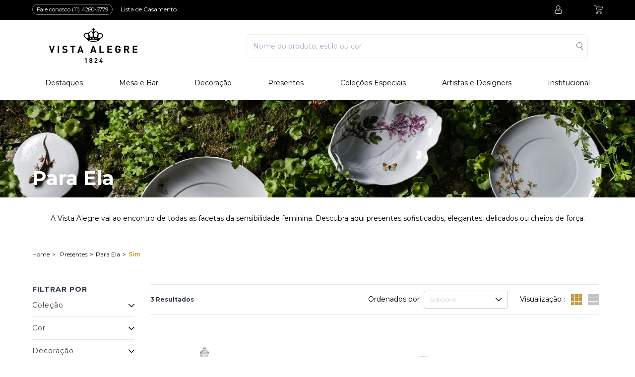

--- FILE ---
content_type: text/html; charset=utf-8
request_url: https://br.vistaalegre.com/presentes/para-ela/Sim?PS=32&map=c,c,specificationFilter_37
body_size: 38088
content:
<!DOCTYPE html >
<html xmlns="http://www.w3.org/1999/xhtml" xmlns:vtex="http://www.vtex.com.br/2009/vtex-common" xmlns:vtex.cmc="http://www.vtex.com.br/2009/vtex-commerce" lang="pt-br">
  <head><meta name="language" content="pt-BR" />
<meta name="country" content="BRA" />
<meta name="currency" content="R$" />
<meta charset="UTF-8" /><meta name="viewport" content="width=device-width, user-scalable=no, initial-scale=1.0, maximum-scale=1.0, minimum-scale=1.0" /><meta name="format-detection" content="telephone=no" /><link rel="apple-touch-icon" sizes="57x57" href="/arquivos/apple-icon-57x57.png?v=635460317619200000" /><link rel="apple-touch-icon" sizes="60x60" href="/arquivos/apple-icon-60x60.png?v=635460317619200000" /><link rel="apple-touch-icon" sizes="72x72" href="/arquivos/apple-icon-72x72.png?v=635460317619200000" /><link rel="apple-touch-icon" sizes="76x76" href="/arquivos/apple-icon-76x76.png?v=635460317619200000" /><link rel="apple-touch-icon" sizes="114x114" href="/arquivos/apple-icon-114x114.png?v=635460317619200000" /><link rel="apple-touch-icon" sizes="120x120" href="/arquivos/apple-icon-120x120.png?v=635460317619200000" /><link rel="apple-touch-icon" sizes="144x144" href="/arquivos/apple-icon-144x144.png?v=635460317619200000" /><link rel="apple-touch-icon" sizes="152x152" href="/arquivos/apple-icon-152x152.png?v=635460317619200000" /><link rel="apple-touch-icon" sizes="180x180" href="/arquivos/apple-icon-180x180.png?v=635460317619200000" /><link rel="apple-touch-icon" sizes="180x180" href="/arquivos/apple-icon-180x180.png?v=635460317619200000" /><link rel="apple-touch-icon" sizes="192x192" href="/arquivos/android-icon-192x192.png?v=635460317619200000" /><link rel="icon" type="image/jpg" sizes="32x32" href="/arquivos/favicon-32x32.png?v=635460317619200000" /><link rel="icon" type="image/jpg" sizes="16x16" href="/arquivos/favicon-16x16.png?v=635460317619200000" /><meta name="msapplication-TileColor" content="#ffffff" /><meta name="msapplication-TileImage" content="/arquivos/ms-icon-144x144.png" /><meta name="theme-color" content="#ffffff" /><meta http-equiv="Content-Type" content="text/html;charset=utf-8" />
<meta name="description" content="Descubra Aqui Presentes Sofisticados, Elegantes, Delicados ou Cheios de Força!" />
<meta name="Abstract" content="Presentes - Para Ela Sim – vistaalegre" />
<meta name="author" content="Vista Alegre" />
<meta name="copyright" content="Vista Alegre" />
<meta name="vtex-version" content="1.0.0.0" />
<meta http-equiv="pragma" content="no-cache" />
<meta name="google-site-verification" content="hrvtLTGFZyi0v7qA6JciESQriG40YXsRdqISmQDzHKE" /><meta name="facebook-domain-verification" content="xbgp3u0w35yq7xwx2nrlkonm9uoq5n" /><style>
    .page--product .product .giftlist-insertsku-wrapper {
      display: block!important;
    }

    a.glis-link.must-login {
      margin-top: 20px!important;
      display: block!important;
      text-align: center!important;
    }

    .header__weedinglist {
      opacity: 1!important;
      pointer-events: auto!important;
    }

    .modal {
        display: none; /* Ocultar por padrão */
        position: fixed;
        z-index: 999999 !important;
        left: 0;
        top: 0;
        width: 100%;
        height: 100%;
        overflow: auto;
        background-color: rgba(0,0,0,0.4);
    }

    .modal-content {
        background-color: #fefefe;
        margin: 15% auto;
        padding: 20px;
        border: 1px solid #888;
        width: 80%;
        max-width: 400px;
        border-radius: 5px;
        text-align: center;
        position: relative;
        z-index: 999999 !important;
    }
    
    .close {
        color: #aaa;
        float: right;
        font-size: 28px;
        font-weight: bold;
        position: relative;
        top: -10px;
        right: -10px;
    }
    
    .close:hover,
    .close:focus {
        color: black;
        text-decoration: none;
        cursor: pointer;
    }

</style><meta name="sb.validation_hash" content="BLI-njHIbHUMmzrQfmQUseAmoDsrjvTpLpcAOODSPtZmParOZOaTqTNJzGsXrSbGRsCCHduvvhxptvnAWACaPYNHbXwdqoMaQroh" /><title>Presentes - Para Ela Sim – vistaalegre</title><script type="text/javascript" language="javascript">var jscheckoutUrl = 'https://br.vistaalegre.com/checkout/#/cart';var jscheckoutAddUrl = 'https://br.vistaalegre.com/checkout/cart/add';var jscheckoutGiftListId = '';var jsnomeSite = 'vistaalegre';var jsnomeLoja = 'vistaalegre';var jssalesChannel = '1';var defaultStoreCurrency = 'R$';var localeInfo = {"CountryCode":"BRA","CultureCode":"pt-BR","CurrencyLocale":{"RegionDisplayName":"Brazil","RegionName":"BR","RegionNativeName":"Brasil","TwoLetterIsoRegionName":"BR","CurrencyEnglishName":"Brazilian Real","CurrencyNativeName":"Real","CurrencySymbol":"R$","ISOCurrencySymbol":"BRL","Locale":1046,"Format":{"CurrencyDecimalDigits":2,"CurrencyDecimalSeparator":",","CurrencyGroupSeparator":".","CurrencyGroupSize":3,"StartsWithCurrencySymbol":true},"FlagUrl":"http://www.geonames.org/flags/x/br.gif"}};</script> 
<script type="text/javascript" language="javascript">vtxctx = {"searchTerm":"","categoryId":"16","categoryName":"Para Ela","departmentyId":"6","departmentName":"Presentes","isOrder":"0","isCheck":"0","isCart":"0","actionType":"","actionValue":"","login":null,"url":"br.vistaalegre.com","transurl":"br.vistaalegre.com"};</script> 
<script language="javascript" src="https://io.vtex.com.br/front-libs/jquery/1.8.3/jquery-1.8.3.min.js?v=1.0.0.0"   type="text/javascript"></script>
<script language="javascript" src="https://vistaalegre.vteximg.com.br/scripts/swfobject.js?v=1.0.0.0"   type="text/javascript"></script>
<script language="javascript" src="https://vistaalegre.vteximg.com.br/scripts/vtex.ajax.wait.js?v=1.0.0.0"   type="text/javascript"></script>
<script language="javascript" src="https://vistaalegre.vteximg.com.br/scripts/vtex.common.js?v=1.0.0.0"   type="text/javascript"></script>
<script language="javascript" src="https://vtex.vtexassets.com/_v/public/assets/v1/npm/@vtex/render-extension-loader@0.1.6/lib/render-extension-loader.js?v=1.0.0.0"   type="text/javascript"></script>
<script language="javascript" src="https://io.vtex.com.br/rc/rc.js?v=1.0.0.0"   type="text/javascript"></script>
<script language="javascript" src="https://activity-flow.vtex.com/af/af.js?v=1.0.0.0"   type="text/javascript"></script>
<script language="javascript" src="https://vistaalegre.vteximg.com.br/scripts/vtex.tagmanager.helper.js?v=1.0.0.0"   type="text/javascript"></script>
<script language="javascript" src="https://io.vtex.com.br/portal-ui/v1.21.0/scripts/vtex-events-all.min.js?v=1.0.0.0"   type="text/javascript"></script>
<script language="javascript" src="https://io.vtex.com.br/portal-ui/v1.21.0/scripts/vtex-analytics.js?v=1.0.0.0"   type="text/javascript"></script>
<script language="javascript" src="https://io.vtex.com.br/front-libs/front-i18n/0.7.2/vtex-i18n.min.js?v=1.0.0.0"   type="text/javascript"></script>
<script language="javascript" src="https://io.vtex.com.br/front-libs/front-utils/3.0.8/underscore-extensions.js?v=1.0.0.0"   type="text/javascript"></script>
<script language="javascript" src="https://vistaalegre.vteximg.com.br/scripts/currency-format.min.js?v=1.0.0.0"   type="text/javascript"></script>
<script language="javascript" src="https://io.vtex.com.br/front-libs/dustjs-linkedin/2.3.5/dust-core-2.3.5.min.js?v=1.0.0.0"   type="text/javascript"></script>
<script language="javascript" src="https://io.vtex.com.br/vtex.js/v2.13.1/vtex.min.js?v=1.0.0.0"   type="text/javascript"></script>
<script language="javascript" src="https://io.vtex.com.br/vtex-id-ui/3.28.0/vtexid-jquery.min.js?v=1.0.0.0"   type="text/javascript"></script>
<script language="javascript" src="https://io.vtex.com.br/portal-plugins/2.9.13/js/portal-template-as-modal.min.js?v=1.0.0.0"   type="text/javascript"></script>
<script language="javascript" src="https://io.vtex.com.br/portal-plugins/2.9.13/js/portal-sku-selector-with-template-v2.min.js?v=1.0.0.0"   type="text/javascript"></script>
<script language="javascript" src="https://vistaalegre.vteximg.com.br/scripts/vtex.cookie.js?v=1.0.0.0"   type="text/javascript"></script>
<script language="javascript" src="https://vistaalegre.vteximg.com.br/scripts/jquery.pager.js?v=1.0.0.0"   type="text/javascript"></script>
<link rel="stylesheet" href="https://unpkg.com/tachyons@4/css/tachyons.min.css" /><link rel="stylesheet" href="/arquivos/rangeslider.css?v=637375886561370000" /><link href="/arquivos/font-awesome.min.css?v=0.3.7" rel="stylesheet" /><link href="/arquivos/vistaalegre.min.css?v=0.4.25" rel="stylesheet" /><link href="/arquivos/vistaalegre-page-main.css?v=638610721252770000" rel="stylesheet" /><script language="javascript">var ___scriptPathTransac = '';</script><script language="javascript">var ___scriptPath = '';</script>
<!-- Start - WebAnalyticsViewPart -->
<script> var defaultUtmFromFolder = '';</script>
<!-- CommerceContext.Current.VirtualFolder.Name: @categoria@ -->

<script>
vtex.events.addData({"pageCategory":"Category","pageDepartment":"Presentes","pageUrl":"http://br.vistaalegre.com/presentes/para-ela/Sim?PS=32&map=c,c,specificationFilter_37","pageTitle":"Presentes - Para Ela Sim – vistaalegre","skuStockOutFromShelf":[],"skuStockOutFromProductDetail":[],"shelfProductIds":["691","655","364"],"accountName":"vistaalegre","pageFacets":["departmentId:1","categoriesFullPath:/1/","brandId:2000000","Altura:15,6 cm","Coleção:A Viagem","Comprimento:12,7 cm","Cor:Multicolor","Decoração:Floral","Designers:by Alessandro Lenarda","Estilo:Clássico","Faixa de Preço:De R$ 1.001,00 a R$ 2.000,00","Largura:11,6 cm","Peso:1168 gr","Peso com Embalagem:1284 gr","Projeto:Infantil","Propósito:Decorativo","Série Especial Assinada:Sim","Tipo de Material:Porcelana","Tipo de Peça:Acessório de Mesa","Tipo de Uso:Prestígio","Tipo de Venda:TL","Utilização:Chá","priceFrom:[1001 TO 2000]"],"categoryId":16,"categoryName":"Para Ela"});
</script>

<script>
(function(w,d,s,l,i){w[l]=w[l]||[];w[l].push({'gtm.start':
                            new Date().getTime(),event:'gtm.js'});var f=d.getElementsByTagName(s)[0],
                            j=d.createElement(s),dl=l!='dataLayer'?'&l='+l:'';j.async=true;j.src=
                            '//www.googletagmanager.com/gtm.js?id='+i+dl;f.parentNode.insertBefore(j,f);
                            })(window,document,'script','dataLayer','GTM-PN4TFLK');
</script>

<script>
var helper = new vtexTagManagerHelper('categoryView'); helper.init();
</script>

<!-- End - WebAnalyticsViewPart -->
<link rel="canonical" href="https://br.vistaalegre.com/presentes/para-ela/sim" /></head>
  <body class="page--category page--catalog"><div class="ajax-content-loader" rel="/no-cache/callcenter/disclaimer"></div><header class="header w-100 bg-white primary top-0 z-999 flex justify-between flex-column"><div class="header__login" style="display: none;"><script>
                                    $(document).ready(function () {
                                        vtexid.setScope('d39383b6-b68a-424e-921c-afbe019257d4');
                                        vtexid.setScopeName('vistaalegre');
                                        $('body').on('click', '#login', function () {
                                            vtexid.start(
                                                    {
                                                        returnUrl: '/presentes/para-ela/Sim?PS=32&map=c,c,specificationFilter_37',
                                                        userEmail: '',
                                                        locale: 'pt-BR',
                                                        forceReload: false
                                                    });
                                        });
                                    });
                                   </script><div class="ajax-content-loader" rel="/no-cache/user/welcome"></div></div><div class="header__area header__area--top w-100 bg-black white pv3"><div class="header__inner container container flex justify-between items-center"><button class="btn btn--menu hide--lg"><svg width="50" height="50" viewBox="0 0 50 50" fill="none" xmlns="http://www.w3.org/2000/svg"><path d="M12 19C12 18.4477 12.4477 18 13 18H36C36.5523 18 37 18.4477 37 19C37 19.5523 36.5523 20 36 20H13C12.4477 20 12 19.5523 12 19Z" fill="currentColor" /><path d="M12 31C12 30.4477 12.4477 30 13 30H36C36.5523 30 37 30.4477 37 31C37 31.5523 36.5523 32 36 32H13C12.4477 32 12 31.5523 12 31Z" fill="currentColor" /><path d="M12 25C12 24.4477 12.4477 24 13 24H36C36.5523 24 37 24.4477 37 25C37 25.5523 36.5523 26 36 26H13C12.4477 26 12 25.5523 12 25Z" fill="currentColor" /></svg></button><div class="header__contact f7 br-pill ph3 ba b--white mr5 pv1 hide--sm hide--md"><span>Fale conosco (11) 4280-5779</span></div><div class="header__weedinglist f7 mr-auto hide--sm hide--md"><a href="/giftlist">Lista de Casamento</a></div><div class="header__logo hide--lg"><div class="logo"><a class="logo__link" href="/" title="Vista Alegre"><img class="hide--sm hide--md" src="/arquivos/logo-va.png?v=637356999116770000" /><img class="hide--lg" src="/arquivos/logo-va-branco.png?v=637356999111470000" /></a></div></div><div class="header__account flex items-center justify-between mr5 mr7-l pr7-l hide--sm hide--md f7"><div class="ed3-login"><svg width="17" height="17" viewBox="0 0 17 17" fill="none" xmlns="http://www.w3.org/2000/svg"><path d="M8.3788 8.18896C9.50381 8.18896 10.4779 7.78547 11.274 6.98937C12.0698 6.19341 12.4734 5.2195 12.4734 4.09435C12.4734 2.9696 12.0699 1.99556 11.2738 1.19933C10.4777 0.403495 9.50368 0 8.3788 0C7.25365 0 6.27974 0.403495 5.48377 1.19946C4.68781 1.99543 4.28418 2.96947 4.28418 4.09435C4.28418 5.2195 4.68781 6.19354 5.48377 6.9895C6.28 7.78534 7.25404 8.18896 8.3788 8.18896ZM6.1883 1.90386C6.79906 1.2931 7.51552 0.996222 8.3788 0.996222C9.24195 0.996222 9.95854 1.2931 10.5694 1.90386C11.1802 2.51474 11.4772 3.23133 11.4772 4.09435C11.4772 4.95763 11.1802 5.67409 10.5694 6.28498C9.95854 6.89586 9.24195 7.19274 8.3788 7.19274C7.51578 7.19274 6.79932 6.89573 6.1883 6.28498C5.57742 5.67422 5.2804 4.95763 5.2804 4.09435C5.2804 3.23133 5.57742 2.51474 6.1883 1.90386Z" fill="#FBF7F7" /><path d="M15.5433 13.0722C15.5204 12.7409 15.474 12.3796 15.4056 11.998C15.3366 11.6136 15.2478 11.2501 15.1414 10.918C15.0314 10.5747 14.8821 10.2356 14.6973 9.91073C14.5057 9.57351 14.2806 9.27987 14.0279 9.03824C13.7637 8.78546 13.4403 8.58222 13.0662 8.43397C12.6935 8.28651 12.2804 8.2118 11.8385 8.2118C11.6649 8.2118 11.4971 8.283 11.173 8.49403C10.9735 8.62411 10.7402 8.77457 10.4797 8.94097C10.257 9.08286 9.95536 9.2158 9.58273 9.33616C9.21918 9.4538 8.85006 9.51346 8.4856 9.51346C8.12141 9.51346 7.75228 9.4538 7.38847 9.33616C7.01624 9.21593 6.71442 9.08299 6.49212 8.9411C6.23415 8.77625 6.00069 8.6258 5.79823 8.4939C5.47437 8.28287 5.30653 8.21167 5.133 8.21167C4.69098 8.21167 4.27802 8.28651 3.90539 8.4341C3.53159 8.58209 3.20799 8.78533 2.94353 9.03837C2.69088 9.28013 2.46572 9.57364 2.27428 9.91073C2.08972 10.2356 1.94031 10.5745 1.83032 10.9181C1.7241 11.2503 1.63525 11.6136 1.56625 11.998C1.49777 12.379 1.45147 12.7405 1.42851 13.0725C1.40594 13.3972 1.39453 13.735 1.39453 14.0764C1.39453 14.9638 1.67663 15.6822 2.23291 16.212C2.78232 16.7349 3.50916 17 4.39332 17H12.5789C13.4628 17 14.1897 16.7349 14.7392 16.212C15.2956 15.6826 15.5777 14.9639 15.5777 14.0763C15.5776 13.7337 15.566 13.3959 15.5433 13.0722ZM14.0523 15.4903C13.6893 15.8358 13.2073 16.0037 12.5788 16.0037H4.39332C3.76466 16.0037 3.2827 15.8358 2.9198 15.4904C2.56377 15.1515 2.39075 14.6889 2.39075 14.0764C2.39075 13.7579 2.40126 13.4434 2.42227 13.1414C2.44276 12.8452 2.48466 12.5198 2.54678 12.174C2.60813 11.8325 2.68621 11.512 2.77908 11.2219C2.86818 10.9437 2.98971 10.6682 3.14042 10.4028C3.28426 10.1499 3.44975 9.93291 3.63237 9.75808C3.80318 9.59452 4.01849 9.46067 4.27218 9.36029C4.50681 9.26742 4.77048 9.21658 5.05673 9.20893C5.09162 9.22748 5.15375 9.26288 5.25439 9.32851C5.45919 9.46197 5.69524 9.61424 5.9562 9.7809C6.25036 9.96845 6.62934 10.1378 7.08212 10.284C7.54502 10.4337 8.01713 10.5097 8.48573 10.5097C8.95434 10.5097 9.42657 10.4337 9.88921 10.2841C10.3424 10.1377 10.7212 9.96845 11.0158 9.78064C11.2828 9.60996 11.5123 9.4621 11.7171 9.32851C11.8177 9.26301 11.8798 9.22748 11.9147 9.20893C12.2011 9.21658 12.4648 9.26742 12.6995 9.36029C12.9531 9.46067 13.1684 9.59465 13.3392 9.75808C13.5218 9.93278 13.6873 10.1498 13.8312 10.4029C13.982 10.6682 14.1037 10.9438 14.1926 11.2217C14.2856 11.5123 14.3639 11.8326 14.4251 12.1739C14.4871 12.5203 14.5291 12.8458 14.5496 13.1415V13.1418C14.5707 13.4426 14.5814 13.757 14.5815 14.0764C14.5814 14.689 14.4083 15.1515 14.0523 15.4903Z" fill="#FBF7F7" /></svg></div></div><div class="header__minicart js-minicart mr3 mr0-ns"><div class="minicart relative"><button class="minicart__open"><span class="minicart__bag"><svg width="18" height="18" viewBox="0 0 18 18" fill="none" xmlns="http://www.w3.org/2000/svg"><g clip-path="url(#clip0)"><path d="M5.74196 14.0006C4.7041 14.0006 3.86279 14.842 3.86279 15.8798C3.86279 16.9176 4.70414 17.7589 5.74196 17.7589C6.77982 17.7589 7.62113 16.9176 7.62113 15.8798C7.62117 14.842 6.77982 14.0006 5.74196 14.0006ZM5.74196 16.9238C5.16538 16.9238 4.69799 16.4564 4.69799 15.8798C4.69799 15.3032 5.16538 14.8358 5.74196 14.8358C6.31854 14.8358 6.78593 15.3032 6.78593 15.8798C6.78597 16.4564 6.31854 16.9238 5.74196 16.9238Z" fill="white" /><path d="M13.6763 14.0006C12.6384 14.0006 11.7971 14.842 11.7971 15.8798C11.7971 16.9176 12.6385 17.7589 13.6763 17.7589C14.7141 17.7589 15.5555 16.9176 15.5555 15.8798C15.5555 14.842 14.7141 14.0006 13.6763 14.0006ZM13.6763 16.9238C13.0997 16.9238 12.6323 16.4564 12.6323 15.8798C12.6323 15.3032 13.0997 14.8358 13.6763 14.8358C14.2529 14.8358 14.7203 15.3032 14.7203 15.8798C14.7203 16.4564 14.2529 16.9238 13.6763 16.9238Z" fill="white" /><path d="M17.9149 3.03877C17.8279 2.94378 17.7089 2.88431 17.5808 2.87172L3.98805 2.6838L3.61222 1.5354C3.34745 0.767707 2.62856 0.249437 1.81654 0.240845H0.417597C0.186958 0.240845 0 0.427802 0 0.658442C0 0.889081 0.186958 1.07604 0.417597 1.07604H1.81654C2.27059 1.08607 2.6704 1.37762 2.81879 1.80684L5.47053 9.80381L5.26175 10.284C5.02887 10.8846 5.09881 11.5604 5.44967 12.1006C5.79716 12.6311 6.38178 12.9585 7.01566 12.9775H15.1379C15.3686 12.9775 15.5555 12.7906 15.5555 12.5599C15.5555 12.3293 15.3686 12.1423 15.1379 12.1423H7.01562C6.65766 12.1334 6.32814 11.9451 6.13867 11.6412C5.95131 11.3411 5.91282 10.9713 6.03428 10.639L6.20133 10.2631L14.9917 9.34441C15.9573 9.23806 16.7516 8.5358 16.9753 7.5905L17.9776 3.39366C18.0227 3.27281 17.9988 3.13689 17.9149 3.03877ZM16.161 7.40262C16.0254 8.01113 15.5088 8.45998 14.8873 8.50926L6.20133 9.40708L4.2595 3.519L17.0588 3.70691L16.161 7.40262Z" fill="white" /></g><defs><clipPath id="clip0"><rect width="18" height="18" fill="white" /></clipPath></defs></svg></span></button><div class="minicart__overlay bg-black w-100 h-100 fixed o-40 top-0 left-0 o-0 v-hidden z-999"></div><div class="minicart__container fixed z-1 bg-white top-0 bottom-0 right-0 w-100 primary o-0 v-hidden z-999"><div class="minicart__header flex pv2 ph4 items-center"><button class="minicart__close"><svg xmlns="http://www.w3.org/2000/svg" width="20" height="20" viewBox="0 0 20 20"><path id="ico-close" fill="currentColor" d="M60.788,43.292l-7.96,7.841,7.91,7.791a1.065,1.065,0,0,1,0,1.522,1.1,1.1,0,0,1-1.545,0l-7.91-7.792-8.262,8.138a1.1,1.1,0,0,1-1.545,0,1.065,1.065,0,0,1,0-1.522l8.262-8.138-8.312-8.188a1.065,1.065,0,0,1,0-1.522,1.1,1.1,0,0,1,1.545,0l8.312,8.188,7.96-7.841a1.1,1.1,0,0,1,1.545,0A1.065,1.065,0,0,1,60.788,43.292Z" transform="translate(-41.125 -41.125)" /></svg></button><span class="minicart__text primary ttu b f6">Minhas Compras</span></div><div class="minicart__content"><div class="minicart__empty" rv-hide="cart.itemCount | lt 1">Sua sacola de compras está vazia :(</div><ul class="minicart__products ph4"><li class="minicart__item" rv-each-item="cart.items"><div class="minicart__product flex justify-start bb pv3 relative"><div class="minicart__product-header mr-auto"><img class="minicart__product-image" rv-src="item.imageUrl | productImgSize 77 129" rv-alt="item.name" rv-title="item.name" /></div><div class="minicart__product-content w-80 pl5 flex flex-wrap"><h3 class="minicart__product-name f6 b lh-solid w-100">{ item.name }<span class="minicart__product-brand">{ item.designers }</span></h3><div class="minicart__product-price f6 w-60"><div class="minicart__product-price-unit" rv-if="item.listPrice"><span class="minicart__product-price-label">DE:</span><span class="minicart__product-price--unit">{ item.listPrice | formatPrice }</span></div><div class="minicart__product-price-total"><span class="minicart__product-price-label">POR:</span><span class="minicart__product-price--total">{ item.sellingPrice | minicartPriceTotal item.quantity }</span></div></div><div class="minicart__product-quantity ml-auto w-40"><div class="quantity flex items-center"><button class="quantity__button quantity__button--minus">-</button><div class="quantity__value"><input class="quantity__input" type="text" rv-value="item.quantity" rv-data-minicart-index="item.index" /></div><button class="quantity__button quantity__button--plus">+</button></div></div></div><a class="minicart__product-remove mt-auto f7 absolute right-0" rv-data-minicart-index="item.index"><svg width="32" height="32" viewBox="0 0 32 32" fill="none" xmlns="http://www.w3.org/2000/svg"><path d="M16 31C24.2843 31 31 24.2843 31 16C31 7.71573 24.2843 1 16 1C7.71573 1 1 7.71573 1 16C1 24.2843 7.71573 31 16 31Z" fill="white" stroke="#AAAAAA" stroke-width="2" /><path fill-rule="evenodd" clip-rule="evenodd" d="M9.49398 11.9905H10.0361L11.3012 22.5659C11.3253 22.8191 11.5422 23 11.7952 23H20.2048C20.4578 23 20.6627 22.8191 20.6988 22.5659L21.9639 11.9905H22.506C22.7831 11.9905 23 11.7735 23 11.4961C23 11.2188 22.7831 11.0017 22.506 11.0017H21.5181H18.7229V9.4944C18.7229 9.21705 18.506 9 18.2289 9H13.7711C13.494 9 13.2771 9.21705 13.2771 9.4944V11.0017H10.4819H9.49398C9.21687 11.0017 9 11.2188 9 11.4961C9 11.7735 9.22892 11.9905 9.49398 11.9905ZM14.2651 9.9888H17.7349V11.0017H14.2651V9.9888ZM20.9639 11.9905L19.7711 22.0233H12.2289L11.0361 11.9905H20.9639ZM14.3614 20.5159C14.6386 20.5159 14.8554 20.2989 14.8554 20.0215V14.1008C14.8554 13.8234 14.6386 13.6064 14.3614 13.6064C14.0843 13.6064 13.8675 13.8234 13.8675 14.1008V20.0215C13.8675 20.2989 14.0843 20.5159 14.3614 20.5159ZM17.6386 20.5159C17.9157 20.5159 18.1325 20.2989 18.1325 20.0215V14.1008C18.1325 13.8234 17.9157 13.6064 17.6386 13.6064C17.3614 13.6064 17.1446 13.8234 17.1446 14.1008V20.0215C17.1446 20.2989 17.3735 20.5159 17.6386 20.5159Z" fill="#111111" stroke="#111111" stroke-width="0.5" /></svg></a><div class="minicart__product-footer"></div></div></li></ul></div><div class="minicart__footer absolute bottom-0 pv7 ph4 w-100 bg-white" rv-show="cart.itemCount | lt 1"><div class="minicart__total flex items-center justify-center"><span class="minicart__total-text b mr2">Total:</span><span class="minicart__value">{ cart.total | formatPrice }</span></div><a class="btn btn--goto-checkout w-100 db bg-primary white b tc f6 pv3" href="/checkout">Finalizar compra</a></div></div></div></div></div></div><div class="header__area header__area--main"><div class="header__inner flex justify-between items-center container"><div class="header__logo ml4 hide--sm hide--md"><div class="logo"><a class="logo__link" href="/" title="Vista Alegre"><img class="hide--sm hide--md" src="/arquivos/logo-va.png?v=637356999116770000" /><img class="hide--lg" src="/arquivos/logo-va-branco.png?v=637356999111470000" /></a></div></div><div class="header__search flex-auto mr4-l f6"><div class="search w-100 relative left-0 right-0 pa3 flex items-center justify-between"><div class="search__form w-100"><form class="form" action="/busca"><div class="container"><div class="form__field flex flex-row-reverse justify-between items-center ba br3 pa3"><button class="search-form__submit form__submit"><svg width="15" height="17" viewBox="0 0 15 17" fill="none" xmlns="http://www.w3.org/2000/svg"><path d="M12.2851 5.90888C12.2851 8.88899 9.8301 11.3178 6.78564 11.3178C3.74118 11.3178 1.28619 8.88899 1.28619 5.90888C1.28619 2.92878 3.74118 0.5 6.78564 0.5C9.8301 0.5 12.2851 2.92878 12.2851 5.90888Z" stroke="#716B6B" /><line y1="-0.5" x2="6.92048" y2="-0.5" transform="matrix(0.63048 0.776206 -0.785473 0.618895 9.51263 10.7434)" stroke="#716B6B" /></svg></button><input class="search-form__input form__input flex-auto pa2 bg-transparent" type="text" placeholder="Nome do produto, estilo ou cor" name="ft" autocomplete="off" required="required" /><button class="search__close"><svg xmlns="http://www.w3.org/2000/svg" width="20" height="20" viewBox="0 0 20 20"><path id="ico-close" fill="currentColor" d="M60.788,43.292l-7.96,7.841,7.91,7.791a1.065,1.065,0,0,1,0,1.522,1.1,1.1,0,0,1-1.545,0l-7.91-7.792-8.262,8.138a1.1,1.1,0,0,1-1.545,0,1.065,1.065,0,0,1,0-1.522l8.262-8.138-8.312-8.188a1.065,1.065,0,0,1,0-1.522,1.1,1.1,0,0,1,1.545,0l8.312,8.188,7.96-7.841a1.1,1.1,0,0,1,1.545,0A1.065,1.065,0,0,1,60.788,43.292Z" transform="translate(-41.125 -41.125)" /></svg></button></div></div></form></div><div class="search-result search-result--loading"><div class="container"><div class="search-result__render flex-l"></div></div></div></div><div class="search__overlay fixed w-100 h-100 bg-black-60 left-0 top-0"></div></div><button class="btn btn--search ml-auto mr2 hide"><svg width="15" height="17" viewBox="0 0 15 17" fill="none" xmlns="http://www.w3.org/2000/svg"><path d="M12.2851 5.90888C12.2851 8.88899 9.8301 11.3178 6.78564 11.3178C3.74118 11.3178 1.28619 8.88899 1.28619 5.90888C1.28619 2.92878 3.74118 0.5 6.78564 0.5C9.8301 0.5 12.2851 2.92878 12.2851 5.90888Z" stroke="#716B6B" /><line y1="-0.5" x2="6.92048" y2="-0.5" transform="matrix(0.63048 0.776206 -0.785473 0.618895 9.51263 10.7434)" stroke="#716B6B" /></svg></button></div></div><div class="header__area header__area--bottom hide--sm hide--md pv3 pb0-l"><div class="header__inner container"><div class="header__menu w-100 ph3">
  <div class="menu menu--main f4 f5-l">
    <ul class="menu__list flex-l justify-between">
      <li class="menu__item menu__item--level-1 Destaques">
        <a class="menu__link pv0-l pv3 db ph3 tc" href="/destaques">Destaques</a>
        <ul class="menu__submenu bg-white absolute-l z-1 Destaques">
          <div class="container flex relative">
            <div class="w-100 mr4-l lh-copy">
              <li class="menu__item Lançamentos">
                <a class="menu__link" href="/destaques/lancamentos">Lançamentos</a>
              </li>
              <li class="menu__item Prêmios e Distinções">
                <a class="menu__link" href="/destaques/premios-e-distincoes">Prêmios e Distinções</a>
              </li>
              <li class="menu__item Bar e Enologia">
                <a class="menu__link" href="/destaques/bar-e-enologia">Bar e Enologia</a>
              </li>
              <li class="menu__item Coleção Amazōnia">
                <a class="menu__link" href="/amazonia">Coleção Amazōnia</a>
              </li>
            </div>
          </div>
        </ul>
        <button class="menu__handler dn-l">
          <svg width="21" height="35" viewBox="0 0 21 35" fill="none" xmlns="http://www.w3.org/2000/svg">
            <mask id="path-1-outside-1" maskUnits="userSpaceOnUse" x="-0.185606" y="-4.03897" width="33.5143" height="42.3414" fill="black">
              <rect fill="white" x="-0.185606" y="-4.03897" width="33.5143" height="42.3414" />
              <path fill-rule="evenodd" clip-rule="evenodd" d="M1.58942 16.4781C1.19266 16.8391 1.19266 17.4243 1.58942 17.7853C1.60061 17.7955 1.612 17.8054 1.62357 17.815L18.1145 32.8174C18.5113 33.1783 19.1546 33.1783 19.5513 32.8174C19.9481 32.4564 19.9481 31.8712 19.5513 31.5103L3.74541 17.131L19.5497 2.75327C19.9464 2.39232 19.9464 1.8071 19.5497 1.44614C19.1529 1.08519 18.5096 1.08519 18.1129 1.44614L1.58942 16.4781Z" />
            </mask>
            <path fill-rule="evenodd" clip-rule="evenodd" d="M1.58942 16.4781C1.19266 16.8391 1.19266 17.4243 1.58942 17.7853C1.60061 17.7955 1.612 17.8054 1.62357 17.815L18.1145 32.8174C18.5113 33.1783 19.1546 33.1783 19.5513 32.8174C19.9481 32.4564 19.9481 31.8712 19.5513 31.5103L3.74541 17.131L19.5497 2.75327C19.9464 2.39232 19.9464 1.8071 19.5497 1.44614C19.1529 1.08519 18.5096 1.08519 18.1129 1.44614L1.58942 16.4781Z" fill="#4E4E4E" />
            <path d="M1.58942 17.7853L2.10231 16.8854L2.10231 16.8854L1.58942 17.7853ZM1.58942 16.4781L1.07653 15.5783L1.58942 16.4781ZM1.62357 17.815L2.13646 16.9151L2.12124 16.9012L2.10556 16.8882L1.62357 17.815ZM18.1145 32.8174L18.6274 31.9175L18.6274 31.9175L18.1145 32.8174ZM19.5513 32.8174L20.0642 33.7172L20.0642 33.7172L19.5513 32.8174ZM19.5513 31.5103L20.0642 30.6104L19.5513 31.5103ZM3.74541 17.131L3.23253 16.2312L2.24338 17.131L3.23253 18.0309L3.74541 17.131ZM19.5497 2.75327L20.0626 3.65313L20.0626 3.65313L19.5497 2.75327ZM19.5497 1.44614L20.0626 0.546278L20.0626 0.546277L19.5497 1.44614ZM18.1129 1.44614L18.6257 2.346L18.6257 2.346L18.1129 1.44614ZM2.10231 16.8854C2.0892 16.8735 2.16956 16.9485 2.16956 17.1317C2.16956 17.3149 2.0892 17.3899 2.10231 17.378L1.07653 15.5783C0.692877 15.9273 0.414138 16.4754 0.414138 17.1317C0.414138 17.788 0.692877 18.3361 1.07653 18.6851L2.10231 16.8854ZM2.10556 16.8882C2.10429 16.8872 2.10321 16.8862 2.10231 16.8854L1.07653 18.6851C1.09802 18.7047 1.11971 18.7235 1.14158 18.7417L2.10556 16.8882ZM18.6274 31.9175L2.13646 16.9151L1.11068 18.7148L17.6016 33.7172L18.6274 31.9175ZM19.0384 31.9175C19.0161 31.9378 18.9447 31.9792 18.8329 31.9792C18.7212 31.9792 18.6497 31.9378 18.6274 31.9175L17.6016 33.7172C17.9761 34.0579 18.4247 34.197 18.8329 34.197C19.2412 34.197 19.6898 34.0579 20.0642 33.7172L19.0384 31.9175ZM19.0384 32.4101C19.0516 32.422 18.9712 32.347 18.9712 32.1638C18.9712 31.9806 19.0516 31.9056 19.0384 31.9175L20.0642 33.7172C20.4479 33.3682 20.7266 32.8201 20.7266 32.1638C20.7266 31.5075 20.4479 30.9594 20.0642 30.6104L19.0384 32.4101ZM3.23253 18.0309L19.0384 32.4101L20.0642 30.6104L4.2583 16.2312L3.23253 18.0309ZM19.0368 1.85341L3.23253 16.2312L4.2583 18.0309L20.0626 3.65313L19.0368 1.85341ZM19.0368 2.346C19.0499 2.35793 18.9695 2.28289 18.9695 2.09971C18.9695 1.91652 19.0499 1.84148 19.0368 1.85341L20.0626 3.65313C20.4462 3.30411 20.725 2.75598 20.725 2.09971C20.725 1.44343 20.4462 0.895306 20.0626 0.546278L19.0368 2.346ZM18.6257 2.346C18.6481 2.32568 18.7195 2.28431 18.8313 2.28431C18.943 2.28431 19.0144 2.32568 19.0368 2.346L20.0626 0.546277C19.6881 0.205644 19.2395 0.0665417 18.8313 0.0665413C18.423 0.0665407 17.9744 0.205646 17.6 0.546279L18.6257 2.346ZM2.10231 17.378L18.6257 2.346L17.6 0.546279L1.07653 15.5783L2.10231 17.378Z" fill="white" mask="url(#path-1-outside-1)" />
          </svg>
        </button>
      </li>
      <li class="menu__item menu__item--level-1 Mesa e Bar">
        <a class="menu__link pv0-l pv3 db ph3 tc" href="/mesa-e-bar">Mesa e Bar</a>
        <ul class="menu__submenu bg-white absolute-l z-1 Mesa e Bar">
          <div class="container flex relative">
            <div class="w-100 mr4-l lh-copy">
              <li class="menu__item Porcelana">
                <a class="menu__link" href="/mesa-e-bar/porcelana">Porcelana</a>
              </li>
              <li class="menu__item Cristal">
                <a class="menu__link" href="/mesa-e-bar/cristal">Cristal</a>
              </li>
              <li class="menu__item Vidro">
                <a class="menu__link" href="/mesa-e-bar/vidro">Vidro</a>
              </li>
              <li class="menu__item Cutelaria">
                <a class="menu__link" href="/mesa-e-bar/cutelaria">Cutelaria</a>
              </li>
            </div>
          </div>
        </ul>
        <button class="menu__handler dn-l">
          <svg width="21" height="35" viewBox="0 0 21 35" fill="none" xmlns="http://www.w3.org/2000/svg">
            <mask id="path-1-outside-1" maskUnits="userSpaceOnUse" x="-0.185606" y="-4.03897" width="33.5143" height="42.3414" fill="black">
              <rect fill="white" x="-0.185606" y="-4.03897" width="33.5143" height="42.3414" />
              <path fill-rule="evenodd" clip-rule="evenodd" d="M1.58942 16.4781C1.19266 16.8391 1.19266 17.4243 1.58942 17.7853C1.60061 17.7955 1.612 17.8054 1.62357 17.815L18.1145 32.8174C18.5113 33.1783 19.1546 33.1783 19.5513 32.8174C19.9481 32.4564 19.9481 31.8712 19.5513 31.5103L3.74541 17.131L19.5497 2.75327C19.9464 2.39232 19.9464 1.8071 19.5497 1.44614C19.1529 1.08519 18.5096 1.08519 18.1129 1.44614L1.58942 16.4781Z" />
            </mask>
            <path fill-rule="evenodd" clip-rule="evenodd" d="M1.58942 16.4781C1.19266 16.8391 1.19266 17.4243 1.58942 17.7853C1.60061 17.7955 1.612 17.8054 1.62357 17.815L18.1145 32.8174C18.5113 33.1783 19.1546 33.1783 19.5513 32.8174C19.9481 32.4564 19.9481 31.8712 19.5513 31.5103L3.74541 17.131L19.5497 2.75327C19.9464 2.39232 19.9464 1.8071 19.5497 1.44614C19.1529 1.08519 18.5096 1.08519 18.1129 1.44614L1.58942 16.4781Z" fill="#4E4E4E" />
            <path d="M1.58942 17.7853L2.10231 16.8854L2.10231 16.8854L1.58942 17.7853ZM1.58942 16.4781L1.07653 15.5783L1.58942 16.4781ZM1.62357 17.815L2.13646 16.9151L2.12124 16.9012L2.10556 16.8882L1.62357 17.815ZM18.1145 32.8174L18.6274 31.9175L18.6274 31.9175L18.1145 32.8174ZM19.5513 32.8174L20.0642 33.7172L20.0642 33.7172L19.5513 32.8174ZM19.5513 31.5103L20.0642 30.6104L19.5513 31.5103ZM3.74541 17.131L3.23253 16.2312L2.24338 17.131L3.23253 18.0309L3.74541 17.131ZM19.5497 2.75327L20.0626 3.65313L20.0626 3.65313L19.5497 2.75327ZM19.5497 1.44614L20.0626 0.546278L20.0626 0.546277L19.5497 1.44614ZM18.1129 1.44614L18.6257 2.346L18.6257 2.346L18.1129 1.44614ZM2.10231 16.8854C2.0892 16.8735 2.16956 16.9485 2.16956 17.1317C2.16956 17.3149 2.0892 17.3899 2.10231 17.378L1.07653 15.5783C0.692877 15.9273 0.414138 16.4754 0.414138 17.1317C0.414138 17.788 0.692877 18.3361 1.07653 18.6851L2.10231 16.8854ZM2.10556 16.8882C2.10429 16.8872 2.10321 16.8862 2.10231 16.8854L1.07653 18.6851C1.09802 18.7047 1.11971 18.7235 1.14158 18.7417L2.10556 16.8882ZM18.6274 31.9175L2.13646 16.9151L1.11068 18.7148L17.6016 33.7172L18.6274 31.9175ZM19.0384 31.9175C19.0161 31.9378 18.9447 31.9792 18.8329 31.9792C18.7212 31.9792 18.6497 31.9378 18.6274 31.9175L17.6016 33.7172C17.9761 34.0579 18.4247 34.197 18.8329 34.197C19.2412 34.197 19.6898 34.0579 20.0642 33.7172L19.0384 31.9175ZM19.0384 32.4101C19.0516 32.422 18.9712 32.347 18.9712 32.1638C18.9712 31.9806 19.0516 31.9056 19.0384 31.9175L20.0642 33.7172C20.4479 33.3682 20.7266 32.8201 20.7266 32.1638C20.7266 31.5075 20.4479 30.9594 20.0642 30.6104L19.0384 32.4101ZM3.23253 18.0309L19.0384 32.4101L20.0642 30.6104L4.2583 16.2312L3.23253 18.0309ZM19.0368 1.85341L3.23253 16.2312L4.2583 18.0309L20.0626 3.65313L19.0368 1.85341ZM19.0368 2.346C19.0499 2.35793 18.9695 2.28289 18.9695 2.09971C18.9695 1.91652 19.0499 1.84148 19.0368 1.85341L20.0626 3.65313C20.4462 3.30411 20.725 2.75598 20.725 2.09971C20.725 1.44343 20.4462 0.895306 20.0626 0.546278L19.0368 2.346ZM18.6257 2.346C18.6481 2.32568 18.7195 2.28431 18.8313 2.28431C18.943 2.28431 19.0144 2.32568 19.0368 2.346L20.0626 0.546277C19.6881 0.205644 19.2395 0.0665417 18.8313 0.0665413C18.423 0.0665407 17.9744 0.205646 17.6 0.546279L18.6257 2.346ZM2.10231 17.378L18.6257 2.346L17.6 0.546279L1.07653 15.5783L2.10231 17.378Z" fill="white" mask="url(#path-1-outside-1)" />
          </svg>
        </button>
      </li>
      <li class="menu__item menu__item--level-1 Decoração">
        <a class="menu__link pv0-l pv3 db ph3 tc" href="/decoracao">Decoração</a>
        <ul class="menu__submenu bg-white absolute-l z-1 Decoração">
          <div class="container flex relative">
            <div class="w-100 mr4-l lh-copy">
              <li class="menu__item Porcelana">
                <a class="menu__link" href="/decoracao/porcelana">Porcelana</a>
              </li>
              <li class="menu__item Cristal">
                <a class="menu__link" href="/decoracao/cristal">Cristal</a>
              </li>
            </div>
          </div>
        </ul>
        <button class="menu__handler dn-l">
          <svg width="21" height="35" viewBox="0 0 21 35" fill="none" xmlns="http://www.w3.org/2000/svg">
            <mask id="path-1-outside-1" maskUnits="userSpaceOnUse" x="-0.185606" y="-4.03897" width="33.5143" height="42.3414" fill="black">
              <rect fill="white" x="-0.185606" y="-4.03897" width="33.5143" height="42.3414" />
              <path fill-rule="evenodd" clip-rule="evenodd" d="M1.58942 16.4781C1.19266 16.8391 1.19266 17.4243 1.58942 17.7853C1.60061 17.7955 1.612 17.8054 1.62357 17.815L18.1145 32.8174C18.5113 33.1783 19.1546 33.1783 19.5513 32.8174C19.9481 32.4564 19.9481 31.8712 19.5513 31.5103L3.74541 17.131L19.5497 2.75327C19.9464 2.39232 19.9464 1.8071 19.5497 1.44614C19.1529 1.08519 18.5096 1.08519 18.1129 1.44614L1.58942 16.4781Z" />
            </mask>
            <path fill-rule="evenodd" clip-rule="evenodd" d="M1.58942 16.4781C1.19266 16.8391 1.19266 17.4243 1.58942 17.7853C1.60061 17.7955 1.612 17.8054 1.62357 17.815L18.1145 32.8174C18.5113 33.1783 19.1546 33.1783 19.5513 32.8174C19.9481 32.4564 19.9481 31.8712 19.5513 31.5103L3.74541 17.131L19.5497 2.75327C19.9464 2.39232 19.9464 1.8071 19.5497 1.44614C19.1529 1.08519 18.5096 1.08519 18.1129 1.44614L1.58942 16.4781Z" fill="#4E4E4E" />
            <path d="M1.58942 17.7853L2.10231 16.8854L2.10231 16.8854L1.58942 17.7853ZM1.58942 16.4781L1.07653 15.5783L1.58942 16.4781ZM1.62357 17.815L2.13646 16.9151L2.12124 16.9012L2.10556 16.8882L1.62357 17.815ZM18.1145 32.8174L18.6274 31.9175L18.6274 31.9175L18.1145 32.8174ZM19.5513 32.8174L20.0642 33.7172L20.0642 33.7172L19.5513 32.8174ZM19.5513 31.5103L20.0642 30.6104L19.5513 31.5103ZM3.74541 17.131L3.23253 16.2312L2.24338 17.131L3.23253 18.0309L3.74541 17.131ZM19.5497 2.75327L20.0626 3.65313L20.0626 3.65313L19.5497 2.75327ZM19.5497 1.44614L20.0626 0.546278L20.0626 0.546277L19.5497 1.44614ZM18.1129 1.44614L18.6257 2.346L18.6257 2.346L18.1129 1.44614ZM2.10231 16.8854C2.0892 16.8735 2.16956 16.9485 2.16956 17.1317C2.16956 17.3149 2.0892 17.3899 2.10231 17.378L1.07653 15.5783C0.692877 15.9273 0.414138 16.4754 0.414138 17.1317C0.414138 17.788 0.692877 18.3361 1.07653 18.6851L2.10231 16.8854ZM2.10556 16.8882C2.10429 16.8872 2.10321 16.8862 2.10231 16.8854L1.07653 18.6851C1.09802 18.7047 1.11971 18.7235 1.14158 18.7417L2.10556 16.8882ZM18.6274 31.9175L2.13646 16.9151L1.11068 18.7148L17.6016 33.7172L18.6274 31.9175ZM19.0384 31.9175C19.0161 31.9378 18.9447 31.9792 18.8329 31.9792C18.7212 31.9792 18.6497 31.9378 18.6274 31.9175L17.6016 33.7172C17.9761 34.0579 18.4247 34.197 18.8329 34.197C19.2412 34.197 19.6898 34.0579 20.0642 33.7172L19.0384 31.9175ZM19.0384 32.4101C19.0516 32.422 18.9712 32.347 18.9712 32.1638C18.9712 31.9806 19.0516 31.9056 19.0384 31.9175L20.0642 33.7172C20.4479 33.3682 20.7266 32.8201 20.7266 32.1638C20.7266 31.5075 20.4479 30.9594 20.0642 30.6104L19.0384 32.4101ZM3.23253 18.0309L19.0384 32.4101L20.0642 30.6104L4.2583 16.2312L3.23253 18.0309ZM19.0368 1.85341L3.23253 16.2312L4.2583 18.0309L20.0626 3.65313L19.0368 1.85341ZM19.0368 2.346C19.0499 2.35793 18.9695 2.28289 18.9695 2.09971C18.9695 1.91652 19.0499 1.84148 19.0368 1.85341L20.0626 3.65313C20.4462 3.30411 20.725 2.75598 20.725 2.09971C20.725 1.44343 20.4462 0.895306 20.0626 0.546278L19.0368 2.346ZM18.6257 2.346C18.6481 2.32568 18.7195 2.28431 18.8313 2.28431C18.943 2.28431 19.0144 2.32568 19.0368 2.346L20.0626 0.546277C19.6881 0.205644 19.2395 0.0665417 18.8313 0.0665413C18.423 0.0665407 17.9744 0.205646 17.6 0.546279L18.6257 2.346ZM2.10231 17.378L18.6257 2.346L17.6 0.546279L1.07653 15.5783L2.10231 17.378Z" fill="white" mask="url(#path-1-outside-1)" />
          </svg>
        </button>
      </li>
      <li class="menu__item menu__item--level-1 Presentes">
        <a class="menu__link pv0-l pv3 db ph3 tc" href="/presentes">Presentes</a>
        <ul class="menu__submenu bg-white absolute-l z-1 Presentes">
          <div class="container flex relative">
            <div class="w-100 mr4-l lh-copy">
              <li class="menu__item Corporativo">
                <a class="menu__link" href="/presentes/corporativo">Corporativo</a>
              </li>
              <li class="menu__item Para Ele">
                <a class="menu__link" href="/presentes/para-ele">Para Ele</a>
              </li>
              <li class="menu__item Para Ela">
                <a class="menu__link" href="/presentes/para-ela">Para Ela</a>
              </li>
              <li class="menu__item Todos">
                <a class="menu__link" href="/presentes/todos">Todos</a>
              </li>
            </div>
          </div>
        </ul>
        <button class="menu__handler dn-l">
          <svg width="21" height="35" viewBox="0 0 21 35" fill="none" xmlns="http://www.w3.org/2000/svg">
            <mask id="path-1-outside-1" maskUnits="userSpaceOnUse" x="-0.185606" y="-4.03897" width="33.5143" height="42.3414" fill="black">
              <rect fill="white" x="-0.185606" y="-4.03897" width="33.5143" height="42.3414" />
              <path fill-rule="evenodd" clip-rule="evenodd" d="M1.58942 16.4781C1.19266 16.8391 1.19266 17.4243 1.58942 17.7853C1.60061 17.7955 1.612 17.8054 1.62357 17.815L18.1145 32.8174C18.5113 33.1783 19.1546 33.1783 19.5513 32.8174C19.9481 32.4564 19.9481 31.8712 19.5513 31.5103L3.74541 17.131L19.5497 2.75327C19.9464 2.39232 19.9464 1.8071 19.5497 1.44614C19.1529 1.08519 18.5096 1.08519 18.1129 1.44614L1.58942 16.4781Z" />
            </mask>
            <path fill-rule="evenodd" clip-rule="evenodd" d="M1.58942 16.4781C1.19266 16.8391 1.19266 17.4243 1.58942 17.7853C1.60061 17.7955 1.612 17.8054 1.62357 17.815L18.1145 32.8174C18.5113 33.1783 19.1546 33.1783 19.5513 32.8174C19.9481 32.4564 19.9481 31.8712 19.5513 31.5103L3.74541 17.131L19.5497 2.75327C19.9464 2.39232 19.9464 1.8071 19.5497 1.44614C19.1529 1.08519 18.5096 1.08519 18.1129 1.44614L1.58942 16.4781Z" fill="#4E4E4E" />
            <path d="M1.58942 17.7853L2.10231 16.8854L2.10231 16.8854L1.58942 17.7853ZM1.58942 16.4781L1.07653 15.5783L1.58942 16.4781ZM1.62357 17.815L2.13646 16.9151L2.12124 16.9012L2.10556 16.8882L1.62357 17.815ZM18.1145 32.8174L18.6274 31.9175L18.6274 31.9175L18.1145 32.8174ZM19.5513 32.8174L20.0642 33.7172L20.0642 33.7172L19.5513 32.8174ZM19.5513 31.5103L20.0642 30.6104L19.5513 31.5103ZM3.74541 17.131L3.23253 16.2312L2.24338 17.131L3.23253 18.0309L3.74541 17.131ZM19.5497 2.75327L20.0626 3.65313L20.0626 3.65313L19.5497 2.75327ZM19.5497 1.44614L20.0626 0.546278L20.0626 0.546277L19.5497 1.44614ZM18.1129 1.44614L18.6257 2.346L18.6257 2.346L18.1129 1.44614ZM2.10231 16.8854C2.0892 16.8735 2.16956 16.9485 2.16956 17.1317C2.16956 17.3149 2.0892 17.3899 2.10231 17.378L1.07653 15.5783C0.692877 15.9273 0.414138 16.4754 0.414138 17.1317C0.414138 17.788 0.692877 18.3361 1.07653 18.6851L2.10231 16.8854ZM2.10556 16.8882C2.10429 16.8872 2.10321 16.8862 2.10231 16.8854L1.07653 18.6851C1.09802 18.7047 1.11971 18.7235 1.14158 18.7417L2.10556 16.8882ZM18.6274 31.9175L2.13646 16.9151L1.11068 18.7148L17.6016 33.7172L18.6274 31.9175ZM19.0384 31.9175C19.0161 31.9378 18.9447 31.9792 18.8329 31.9792C18.7212 31.9792 18.6497 31.9378 18.6274 31.9175L17.6016 33.7172C17.9761 34.0579 18.4247 34.197 18.8329 34.197C19.2412 34.197 19.6898 34.0579 20.0642 33.7172L19.0384 31.9175ZM19.0384 32.4101C19.0516 32.422 18.9712 32.347 18.9712 32.1638C18.9712 31.9806 19.0516 31.9056 19.0384 31.9175L20.0642 33.7172C20.4479 33.3682 20.7266 32.8201 20.7266 32.1638C20.7266 31.5075 20.4479 30.9594 20.0642 30.6104L19.0384 32.4101ZM3.23253 18.0309L19.0384 32.4101L20.0642 30.6104L4.2583 16.2312L3.23253 18.0309ZM19.0368 1.85341L3.23253 16.2312L4.2583 18.0309L20.0626 3.65313L19.0368 1.85341ZM19.0368 2.346C19.0499 2.35793 18.9695 2.28289 18.9695 2.09971C18.9695 1.91652 19.0499 1.84148 19.0368 1.85341L20.0626 3.65313C20.4462 3.30411 20.725 2.75598 20.725 2.09971C20.725 1.44343 20.4462 0.895306 20.0626 0.546278L19.0368 2.346ZM18.6257 2.346C18.6481 2.32568 18.7195 2.28431 18.8313 2.28431C18.943 2.28431 19.0144 2.32568 19.0368 2.346L20.0626 0.546277C19.6881 0.205644 19.2395 0.0665417 18.8313 0.0665413C18.423 0.0665407 17.9744 0.205646 17.6 0.546279L18.6257 2.346ZM2.10231 17.378L18.6257 2.346L17.6 0.546279L1.07653 15.5783L2.10231 17.378Z" fill="white" mask="url(#path-1-outside-1)" />
          </svg>
        </button>
      </li>
      <li class="menu__item menu__item--level-1 Coleções Especiais">
        <a class="menu__link pv0-l pv3 db ph3 tc" href="/colecoes-especiais">Coleções Especiais</a>
        <ul class="menu__submenu bg-white absolute-l z-1 Coleções Especiais">
          <div class="container flex relative">
            <div class="w-100 mr4-l lh-copy">
              <li class="menu__item Edições Especiais">
                <a class="menu__link" href="/colecoes-especiais/edicoes-especiais">Edições Especiais</a>
              </li>
              <li class="menu__item Outros Colecionáveis">
                <a class="menu__link" href="/colecoes-especiais/outros-colecionaveis">Outros Colecionáveis</a>
              </li>
            </div>
          </div>
        </ul>
        <button class="menu__handler dn-l">
          <svg width="21" height="35" viewBox="0 0 21 35" fill="none" xmlns="http://www.w3.org/2000/svg">
            <mask id="path-1-outside-1" maskUnits="userSpaceOnUse" x="-0.185606" y="-4.03897" width="33.5143" height="42.3414" fill="black">
              <rect fill="white" x="-0.185606" y="-4.03897" width="33.5143" height="42.3414" />
              <path fill-rule="evenodd" clip-rule="evenodd" d="M1.58942 16.4781C1.19266 16.8391 1.19266 17.4243 1.58942 17.7853C1.60061 17.7955 1.612 17.8054 1.62357 17.815L18.1145 32.8174C18.5113 33.1783 19.1546 33.1783 19.5513 32.8174C19.9481 32.4564 19.9481 31.8712 19.5513 31.5103L3.74541 17.131L19.5497 2.75327C19.9464 2.39232 19.9464 1.8071 19.5497 1.44614C19.1529 1.08519 18.5096 1.08519 18.1129 1.44614L1.58942 16.4781Z" />
            </mask>
            <path fill-rule="evenodd" clip-rule="evenodd" d="M1.58942 16.4781C1.19266 16.8391 1.19266 17.4243 1.58942 17.7853C1.60061 17.7955 1.612 17.8054 1.62357 17.815L18.1145 32.8174C18.5113 33.1783 19.1546 33.1783 19.5513 32.8174C19.9481 32.4564 19.9481 31.8712 19.5513 31.5103L3.74541 17.131L19.5497 2.75327C19.9464 2.39232 19.9464 1.8071 19.5497 1.44614C19.1529 1.08519 18.5096 1.08519 18.1129 1.44614L1.58942 16.4781Z" fill="#4E4E4E" />
            <path d="M1.58942 17.7853L2.10231 16.8854L2.10231 16.8854L1.58942 17.7853ZM1.58942 16.4781L1.07653 15.5783L1.58942 16.4781ZM1.62357 17.815L2.13646 16.9151L2.12124 16.9012L2.10556 16.8882L1.62357 17.815ZM18.1145 32.8174L18.6274 31.9175L18.6274 31.9175L18.1145 32.8174ZM19.5513 32.8174L20.0642 33.7172L20.0642 33.7172L19.5513 32.8174ZM19.5513 31.5103L20.0642 30.6104L19.5513 31.5103ZM3.74541 17.131L3.23253 16.2312L2.24338 17.131L3.23253 18.0309L3.74541 17.131ZM19.5497 2.75327L20.0626 3.65313L20.0626 3.65313L19.5497 2.75327ZM19.5497 1.44614L20.0626 0.546278L20.0626 0.546277L19.5497 1.44614ZM18.1129 1.44614L18.6257 2.346L18.6257 2.346L18.1129 1.44614ZM2.10231 16.8854C2.0892 16.8735 2.16956 16.9485 2.16956 17.1317C2.16956 17.3149 2.0892 17.3899 2.10231 17.378L1.07653 15.5783C0.692877 15.9273 0.414138 16.4754 0.414138 17.1317C0.414138 17.788 0.692877 18.3361 1.07653 18.6851L2.10231 16.8854ZM2.10556 16.8882C2.10429 16.8872 2.10321 16.8862 2.10231 16.8854L1.07653 18.6851C1.09802 18.7047 1.11971 18.7235 1.14158 18.7417L2.10556 16.8882ZM18.6274 31.9175L2.13646 16.9151L1.11068 18.7148L17.6016 33.7172L18.6274 31.9175ZM19.0384 31.9175C19.0161 31.9378 18.9447 31.9792 18.8329 31.9792C18.7212 31.9792 18.6497 31.9378 18.6274 31.9175L17.6016 33.7172C17.9761 34.0579 18.4247 34.197 18.8329 34.197C19.2412 34.197 19.6898 34.0579 20.0642 33.7172L19.0384 31.9175ZM19.0384 32.4101C19.0516 32.422 18.9712 32.347 18.9712 32.1638C18.9712 31.9806 19.0516 31.9056 19.0384 31.9175L20.0642 33.7172C20.4479 33.3682 20.7266 32.8201 20.7266 32.1638C20.7266 31.5075 20.4479 30.9594 20.0642 30.6104L19.0384 32.4101ZM3.23253 18.0309L19.0384 32.4101L20.0642 30.6104L4.2583 16.2312L3.23253 18.0309ZM19.0368 1.85341L3.23253 16.2312L4.2583 18.0309L20.0626 3.65313L19.0368 1.85341ZM19.0368 2.346C19.0499 2.35793 18.9695 2.28289 18.9695 2.09971C18.9695 1.91652 19.0499 1.84148 19.0368 1.85341L20.0626 3.65313C20.4462 3.30411 20.725 2.75598 20.725 2.09971C20.725 1.44343 20.4462 0.895306 20.0626 0.546278L19.0368 2.346ZM18.6257 2.346C18.6481 2.32568 18.7195 2.28431 18.8313 2.28431C18.943 2.28431 19.0144 2.32568 19.0368 2.346L20.0626 0.546277C19.6881 0.205644 19.2395 0.0665417 18.8313 0.0665413C18.423 0.0665407 17.9744 0.205646 17.6 0.546279L18.6257 2.346ZM2.10231 17.378L18.6257 2.346L17.6 0.546279L1.07653 15.5783L2.10231 17.378Z" fill="white" mask="url(#path-1-outside-1)" />
          </svg>
        </button>
      </li>
      <li class="menu__item menu__item--level-1 Artistas e Designers">
        <a class="menu__link pv0-l pv3 db ph3 tc" href="/artistas-e-designers">Artistas e Designers</a>
      </li>
      <li class="menu__item menu__item--level-1 Institucional">
        <a class="menu__link pv0-l pv3 db ph3 tc" href="/institucional/historia">Institucional</a>
        <ul class="menu__submenu bg-white absolute-l z-1 Institucional">
          <div class="container flex relative">
            <div class="w-100 mr4-l lh-copy">
              <li class="menu__item Processo Produtivo">
                <a class="menu__link" href="/institucional/processo/porcelana">Processo Produtivo</a>
              </li>
              <li class="menu__item Visitar Museu">
                <a class="menu__link" href="/institucional/museu/missao-e-objetivos">Visitar Museu</a>
              </li>
              <li class="menu__item Visitar Fabrica">
                <a class="menu__link" href="/institucional/fabrica/fabrica-de-cristal">Visitar Fabrica</a>
              </li>
              <li class="menu__item Hotel">
                <a class="menu__link" href="/institucional/hotel/montebelo-vista-alegre-ilhavo">Hotel</a>
              </li>
              <li class="menu__item Clube Colecionadores">
                <a class="menu__link" href="/institucional/clube-de-colecionadores/">Clube Colecionadores</a>
              </li>
            </div>
          </div>
        </ul>
        <button class="menu__handler dn-l">
          <svg width="21" height="35" viewBox="0 0 21 35" fill="none" xmlns="http://www.w3.org/2000/svg">
            <mask id="path-1-outside-1" maskUnits="userSpaceOnUse" x="-0.185606" y="-4.03897" width="33.5143" height="42.3414" fill="black">
              <rect fill="white" x="-0.185606" y="-4.03897" width="33.5143" height="42.3414" />
              <path fill-rule="evenodd" clip-rule="evenodd" d="M1.58942 16.4781C1.19266 16.8391 1.19266 17.4243 1.58942 17.7853C1.60061 17.7955 1.612 17.8054 1.62357 17.815L18.1145 32.8174C18.5113 33.1783 19.1546 33.1783 19.5513 32.8174C19.9481 32.4564 19.9481 31.8712 19.5513 31.5103L3.74541 17.131L19.5497 2.75327C19.9464 2.39232 19.9464 1.8071 19.5497 1.44614C19.1529 1.08519 18.5096 1.08519 18.1129 1.44614L1.58942 16.4781Z" />
            </mask>
            <path fill-rule="evenodd" clip-rule="evenodd" d="M1.58942 16.4781C1.19266 16.8391 1.19266 17.4243 1.58942 17.7853C1.60061 17.7955 1.612 17.8054 1.62357 17.815L18.1145 32.8174C18.5113 33.1783 19.1546 33.1783 19.5513 32.8174C19.9481 32.4564 19.9481 31.8712 19.5513 31.5103L3.74541 17.131L19.5497 2.75327C19.9464 2.39232 19.9464 1.8071 19.5497 1.44614C19.1529 1.08519 18.5096 1.08519 18.1129 1.44614L1.58942 16.4781Z" fill="#4E4E4E" />
            <path d="M1.58942 17.7853L2.10231 16.8854L2.10231 16.8854L1.58942 17.7853ZM1.58942 16.4781L1.07653 15.5783L1.58942 16.4781ZM1.62357 17.815L2.13646 16.9151L2.12124 16.9012L2.10556 16.8882L1.62357 17.815ZM18.1145 32.8174L18.6274 31.9175L18.6274 31.9175L18.1145 32.8174ZM19.5513 32.8174L20.0642 33.7172L20.0642 33.7172L19.5513 32.8174ZM19.5513 31.5103L20.0642 30.6104L19.5513 31.5103ZM3.74541 17.131L3.23253 16.2312L2.24338 17.131L3.23253 18.0309L3.74541 17.131ZM19.5497 2.75327L20.0626 3.65313L20.0626 3.65313L19.5497 2.75327ZM19.5497 1.44614L20.0626 0.546278L20.0626 0.546277L19.5497 1.44614ZM18.1129 1.44614L18.6257 2.346L18.6257 2.346L18.1129 1.44614ZM2.10231 16.8854C2.0892 16.8735 2.16956 16.9485 2.16956 17.1317C2.16956 17.3149 2.0892 17.3899 2.10231 17.378L1.07653 15.5783C0.692877 15.9273 0.414138 16.4754 0.414138 17.1317C0.414138 17.788 0.692877 18.3361 1.07653 18.6851L2.10231 16.8854ZM2.10556 16.8882C2.10429 16.8872 2.10321 16.8862 2.10231 16.8854L1.07653 18.6851C1.09802 18.7047 1.11971 18.7235 1.14158 18.7417L2.10556 16.8882ZM18.6274 31.9175L2.13646 16.9151L1.11068 18.7148L17.6016 33.7172L18.6274 31.9175ZM19.0384 31.9175C19.0161 31.9378 18.9447 31.9792 18.8329 31.9792C18.7212 31.9792 18.6497 31.9378 18.6274 31.9175L17.6016 33.7172C17.9761 34.0579 18.4247 34.197 18.8329 34.197C19.2412 34.197 19.6898 34.0579 20.0642 33.7172L19.0384 31.9175ZM19.0384 32.4101C19.0516 32.422 18.9712 32.347 18.9712 32.1638C18.9712 31.9806 19.0516 31.9056 19.0384 31.9175L20.0642 33.7172C20.4479 33.3682 20.7266 32.8201 20.7266 32.1638C20.7266 31.5075 20.4479 30.9594 20.0642 30.6104L19.0384 32.4101ZM3.23253 18.0309L19.0384 32.4101L20.0642 30.6104L4.2583 16.2312L3.23253 18.0309ZM19.0368 1.85341L3.23253 16.2312L4.2583 18.0309L20.0626 3.65313L19.0368 1.85341ZM19.0368 2.346C19.0499 2.35793 18.9695 2.28289 18.9695 2.09971C18.9695 1.91652 19.0499 1.84148 19.0368 1.85341L20.0626 3.65313C20.4462 3.30411 20.725 2.75598 20.725 2.09971C20.725 1.44343 20.4462 0.895306 20.0626 0.546278L19.0368 2.346ZM18.6257 2.346C18.6481 2.32568 18.7195 2.28431 18.8313 2.28431C18.943 2.28431 19.0144 2.32568 19.0368 2.346L20.0626 0.546277C19.6881 0.205644 19.2395 0.0665417 18.8313 0.0665413C18.423 0.0665407 17.9744 0.205646 17.6 0.546279L18.6257 2.346ZM2.10231 17.378L18.6257 2.346L17.6 0.546279L1.07653 15.5783L2.10231 17.378Z" fill="white" mask="url(#path-1-outside-1)" />
          </svg>
        </button>
      </li>
    </ul>
  </div>
</div></div></div><div class="hide"><script>
                                    $(document).ready(function () {
                                        vtexid.setScope('d39383b6-b68a-424e-921c-afbe019257d4');
                                        vtexid.setScopeName('vistaalegre');
                                        $('body').on('click', '#login', function () {
                                            vtexid.start(
                                                    {
                                                        returnUrl: '/presentes/para-ela/Sim?PS=32&map=c,c,specificationFilter_37',
                                                        userEmail: '',
                                                        locale: 'pt-BR',
                                                        forceReload: false
                                                    });
                                        });
                                    });
                                   </script><div class="ajax-content-loader" rel="/no-cache/user/welcome"></div></div><!--<script src="https://idash.ifctech.com.br/api/chat-bot-views/bot/62066ae59d7dda0013165ddc" type="text/javascript"></script>--><!-- <script src="https://idash.ifcdns.com.br/api/chat-bot-views/bot/60e47b856b56ce0014827ef4" type="text/javascript"></script> --></header><main><section class="section section--breadcrumb mv6 mb7-l pb4-l db dn-l"><div class="section__inner container"><div class="bread-crumb">
<ul>
<li><a title="vistaalegre" href="/">vistaalegre</a></li>
<li><a title="Presentes" href="https://br.vistaalegre.com/presentes">Presentes</a></li><li><a title="Para Ela" href="https://br.vistaalegre.com/presentes/para-ela?PS=32">Para Ela</a></li><li class="last"><strong><a title="Sim" href="https://br.vistaalegre.com/presentes/para-ela/Sim?PS=32&map=c,c,specificationFilter_37">Sim</a></strong></li></ul>
</div>
</div></section><section class="catalog__title"><div class="section__inner container"><h2 class="titulo-sessao">Para Ela</h2><h1 class="page__title"><div style="color: white">Para Ela</h1><!-- ATENÇÃO, esse erro prejudica a performance do seu site, o conteudo de nome Para Ela não foi renderizado por nao ser um XDocument válido, erro: - The 'div' start tag on line 1 position 8 does not match the end tag of 'h1'. Line 1, position 43.--></h1></div></section><section class="section section--banner-department" data-creative="Categoria - Banner Principal"><div class="section__inner"><div class="banner banner--department banner--department-desk relative dn db-m"><div class="box-banner"><a><img width="1440" height="200" id="ihttps://vistaalegre.vteximg.com.br/arquivos/ids/157023/Para ela categoria.jpg?v=637447795608030000" alt="PRESENTES > Corporativo > Para Ele > Para Ela > Infantil > Todos" src="https://vistaalegre.vteximg.com.br/arquivos/ids/157023/Para ela categoria.jpg?v=637447795608030000" complete="complete"/></a></div></div><div class="banner banner--department banner--department-mob relative db dn-m"><div class="box-banner"><a><img width="360" height="135" id="ihttps://vistaalegre.vteximg.com.br/arquivos/ids/157045/Banner Para Ela Mobile.jpg?v=637449302025430000" alt="PRESENTES > Corporativo > Para Ele > Para Ela > Todos" src="https://vistaalegre.vteximg.com.br/arquivos/ids/157045/Banner Para Ela Mobile.jpg?v=637449302025430000" complete="complete"/></a></div></div><div class="banner banner--seo"><div class="container mv6 mv7-l f6 lh-copy tl tc-l"><p>A Vista Alegre vai ao encontro de todas as facetas da sensibilidade feminina. Descubra aqui presentes sofisticados, elegantes, delicados ou cheios de for&ccedil;a.</p><!-- ATENÇÃO, esse erro prejudica a performance do seu site, o conteudo de nome Para Ela não foi renderizado por nao ser um XDocument válido, erro: - Reference to undeclared entity 'ccedil'. Line 1, position 164.--></div></div></div></section><section class="section section--breadcrumb mv6 mb7-l pb4-l dn db-l"><div class="section__inner container"><div class="bread-crumb">
<ul>
<li><a title="vistaalegre" href="/">vistaalegre</a></li>
<li><a title="Presentes" href="https://br.vistaalegre.com/presentes">Presentes</a></li><li><a title="Para Ela" href="https://br.vistaalegre.com/presentes/para-ela?PS=32">Para Ela</a></li><li class="last"><strong><a title="Sim" href="https://br.vistaalegre.com/presentes/para-ela/Sim?PS=32&map=c,c,specificationFilter_37">Sim</a></strong></li></ul>
</div>
</div></section><section class="section section--catalog"><div class="section__inner container"><div class="catalog"><aside class="catalog__filter w-100 w-20-l pa0 pr6-l"><button class="catalog__open-filter flex justify-center items-center w-100 pa4 f5 fw5 white br2 mt2 mb4"><svg width="20" height="14" viewBox="0 0 20 14" fill="none" xmlns="http://www.w3.org/2000/svg"><path d="M1.24794 3.19658H6.41388C6.67337 4.10185 7.57685 4.77531 8.6585 4.77531C9.74015 4.77531 10.6436 4.10185 10.9031 3.19658H18.6472C18.9674 3.19658 19.2272 2.96178 19.2272 2.67238C19.2272 2.38298 18.9674 2.14819 18.6472 2.14819H10.9031C10.6436 1.24292 9.74015 0.569458 8.6585 0.569458C7.57685 0.569458 6.67337 1.24292 6.41388 2.14819H1.24794C0.92775 2.14819 0.667969 2.38298 0.667969 2.67238C0.667969 2.96178 0.92775 3.19658 1.24794 3.19658ZM8.6585 1.61785C9.30191 1.61785 9.82525 2.09085 9.82525 2.67238C9.82525 3.25391 9.30191 3.72692 8.6585 3.72692C8.01509 3.72692 7.49175 3.25391 7.49175 2.67238C7.49175 2.09085 8.01509 1.61785 8.6585 1.61785Z" fill="#1D1D1B" /><path d="M18.6472 6.34179H17.4052C17.1457 5.43652 16.2422 4.76306 15.1606 4.76306C14.0789 4.76306 13.1754 5.43652 12.9159 6.34179H1.24794C0.92775 6.34179 0.667969 6.57659 0.667969 6.86599C0.667969 7.15539 0.92775 7.39018 1.24794 7.39018H12.9159C13.1754 8.29545 14.0789 8.96891 15.1606 8.96891C16.2422 8.96891 17.1457 8.29545 17.4052 7.39018H18.6472C18.9674 7.39018 19.2272 7.15539 19.2272 6.86599C19.2272 6.57659 18.9674 6.34179 18.6472 6.34179ZM15.1606 7.92052C14.5172 7.92052 13.9938 7.44751 13.9938 6.86599C13.9938 6.28446 14.5172 5.81145 15.1606 5.81145C15.804 5.81145 16.3273 6.28446 16.3273 6.86599C16.3273 7.44751 15.804 7.92052 15.1606 7.92052Z" fill="#1D1D1B" /><path d="M18.6472 10.5353H7.40972C7.15027 9.63 6.24684 8.95654 5.1658 8.95654C4.08415 8.95654 3.18068 9.63 2.92118 10.5353H1.24794C0.92775 10.5353 0.667969 10.7701 0.667969 11.0595C0.667969 11.3489 0.92775 11.5837 1.24794 11.5837H2.92118C3.18068 12.4889 4.08415 13.1624 5.1658 13.1624C6.24684 13.1624 7.15027 12.4889 7.40972 11.5837H18.6472C18.9674 11.5837 19.2272 11.3489 19.2272 11.0595C19.2272 10.7701 18.9674 10.5353 18.6472 10.5353ZM5.1658 12.114C4.52239 12.114 3.99905 11.641 3.99905 11.0595C3.99905 10.4779 4.52239 10.0049 5.1658 10.0049C5.80846 10.0049 6.3318 10.4779 6.3318 11.0595C6.3318 11.641 5.80846 12.114 5.1658 12.114Z" fill="#1D1D1B" /></svg>
                Filtrar por
              </button><div class="filter"><div class="filter__inner"><div class="filter__content"><div class="filter__box filter__box--categories"><span class="filter__title">Categorias</span><ul class="filter__list"></ul></div><div class="filter__box filters"><span class="filter__clean">Filtrar por
                        <button class="dn">Limpar</button><div class="filter__close"><svg xmlns="http://www.w3.org/2000/svg" width="20" height="20" viewBox="0 0 20 20"><path id="ico-close" fill="currentColor" d="M60.788,43.292l-7.96,7.841,7.91,7.791a1.065,1.065,0,0,1,0,1.522,1.1,1.1,0,0,1-1.545,0l-7.91-7.792-8.262,8.138a1.1,1.1,0,0,1-1.545,0,1.065,1.065,0,0,1,0-1.522l8.262-8.138-8.312-8.188a1.065,1.065,0,0,1,0-1.522,1.1,1.1,0,0,1,1.545,0l8.312,8.188,7.96-7.841a1.1,1.1,0,0,1,1.545,0A1.065,1.065,0,0,1,60.788,43.292Z" transform="translate(-41.125 -41.125)" /></svg></div></span></div><div class="filter__footer dn-l fixed bottom-0 right-0 left-0 w-100 flex justify-around pv4 bg-white z-1"><button class="btn--clean roboto pv4 ph4 underline w-40">
                        Limpar filtro
                      </button><button class="btn--apply roboto border b--gray pv2 ph4 br2 fw7 w-60 bw1 mr6">
                        Ver produtos
                      </button></div></div></div>
<script type="text/javascript" language="javascript">
    $(document).ready(function() {
        partialSearchUrl = '/busca?PS=32&map=c%2cc%2cspecificationFilter_37&';
    });
</script>
<div class="navigation-tabs">    <div class="menu-departamento">        <span class="rt"></span><span class="rb"></span>        <div>            <div class="menu-navegue">                <a title="Navegue" class="search-navigator-tab tab-navegue-ativo" href="#">Navegar</a>                <a title="Refinar Resultado" class="search-navigator-tab tab-refinar" href="#">Refinar Resultado</a>            </div><div class="search-multiple-navigator" style="display: none;" ><h3 class="presentes"><span></span><a href="https://br.vistaalegre.com/presentes" title="Presentes">Presentes</a></h3>
<h4 class="presentes"><span></span><a href="https://br.vistaalegre.com/presentes" title="Para Ela">Para Ela</a></h4>
<a title="Refinar Resultado" class="bt-refinar search-filter-button even" href="#">Refinar Resultado</a><fieldset class="refino even Informações de Produto">
<h5 class="  even Informações de Produto">Altura</h5>
<div class="">
</div></fieldset><fieldset class="refino Informações de Produto">
<h5 class="  Informações de Produto">Coleção</h5>
<div class="">
<label><input rel="fq=specificationFilter_22:A+Viagem" class="multi-search-checkbox" type="checkbox" name="A+Viagem" value="A Viagem"/>A Viagem (1)</label><label><input rel="fq=specificationFilter_22:Samatra" class="multi-search-checkbox" type="checkbox" name="Samatra" value="Samatra"/>Samatra (2)</label></div></fieldset><fieldset class="refino even Informações de Produto">
<h5 class="  even Informações de Produto">Comprimento</h5>
<div class="">
</div></fieldset><fieldset class="refino Informações de Produto">
<h5 class="  Informações de Produto">Cor</h5>
<div class="">
<label><input rel="fq=specificationFilter_25:Multicolor" class="multi-search-checkbox" type="checkbox" name="Multicolor" value="Multicolor"/>Multicolor (3)</label></div></fieldset><fieldset class="refino even Informações de Produto">
<h5 class="  even Informações de Produto">Decoração</h5>
<div class="">
<label><input rel="fq=specificationFilter_26:Floral" class="multi-search-checkbox" type="checkbox" name="Floral" value="Floral"/>Floral (2)</label><label><input rel="fq=specificationFilter_26:Tem%c3%a1tico" class="multi-search-checkbox" type="checkbox" name="Tem%c3%a1tico" value="Tem&#225;tico"/>Tem&#225;tico (1)</label></div></fieldset><fieldset class="refino Informações de Produto">
<h5 class="  Informações de Produto">Designers</h5>
<div class="">
<label><input rel="fq=specificationFilter_27:by+Alessandro+Lenarda" class="multi-search-checkbox" type="checkbox" name="by+Alessandro+Lenarda" value="by Alessandro Lenarda"/>by Alessandro Lenarda (1)</label></div></fieldset><fieldset class="refino even Informações de Produto">
<h5 class="  even Informações de Produto">Estilo</h5>
<div class="">
<label><input rel="fq=specificationFilter_28:Cl%c3%a1ssico" class="multi-search-checkbox" type="checkbox" name="Cl%c3%a1ssico" value="Cl&#225;ssico"/>Cl&#225;ssico (2)</label><label><input rel="fq=specificationFilter_28:Contempor%c3%a2neo" class="multi-search-checkbox" type="checkbox" name="Contempor%c3%a2neo" value="Contempor&#226;neo"/>Contempor&#226;neo (1)</label></div></fieldset><fieldset class="refino Informações de Produto">
<h5 class="  Informações de Produto">Faixa de Preço</h5>
<div class="">
<label><input rel="fq=specificationFilter_29:De+R%24+501%2c00+a+R%24+1.000%2c00" class="multi-search-checkbox" type="checkbox" name="De+R%24+501%2c00+a+R%24+1.000%2c00" value="De R$ 501,00 a R$ 1.000,00"/>De R$ 501,00 a R$ 1.000,00 (1)</label><label><input rel="fq=specificationFilter_29:De+R%24+1.001%2c00+a+R%24+2.000%2c00" class="multi-search-checkbox" type="checkbox" name="De+R%24+1.001%2c00+a+R%24+2.000%2c00" value="De R$ 1.001,00 a R$ 2.000,00"/>De R$ 1.001,00 a R$ 2.000,00 (2)</label></div></fieldset><fieldset class="refino even Informações de Produto">
<h5 class="  even Informações de Produto">Largura</h5>
<div class="">
</div></fieldset><fieldset class="refino Informações de Produto">
<h5 class="  Informações de Produto">Peso</h5>
<div class="">
</div></fieldset><fieldset class="refino even Informações de Produto">
<h5 class="  even Informações de Produto">Peso com Embalagem</h5>
<div class="">
</div></fieldset><fieldset class="refino Informações de Produto">
<h5 class="  Informações de Produto">Projeto</h5>
<div class="">
</div></fieldset><fieldset class="refino even Informações de Produto">
<h5 class="  even Informações de Produto">Propósito</h5>
<div class="">
</div></fieldset><fieldset class="refino Informações de Produto">
<h5 class="  Informações de Produto">Série Especial Assinada</h5>
<div class="">
<label>Sim</label><a href="https://br.vistaalegre.com/presentes/para-ela?PS=32" class="ver-filtros">Veja todas as opções</a></div></fieldset><fieldset class="refino even Informações de Produto">
<h5 class="  even Informações de Produto">Tipo de Material</h5>
<div class="">
<label><input rel="fq=specificationFilter_39:Porcelana" class="multi-search-checkbox" type="checkbox" name="Porcelana" value="Porcelana"/>Porcelana (3)</label></div></fieldset><fieldset class="refino Informações de Produto">
<h5 class="  Informações de Produto">Tipo de Peça</h5>
<div class="">
<label><input rel="fq=specificationFilter_40:Acess%c3%b3rio+de+Mesa" class="multi-search-checkbox" type="checkbox" name="Acess%c3%b3rio+de+Mesa" value="Acess&#243;rio de Mesa"/>Acess&#243;rio de Mesa (1)</label><label><input rel="fq=specificationFilter_40:Conjunto" class="multi-search-checkbox" type="checkbox" name="Conjunto" value="Conjunto"/>Conjunto (1)</label><label><input rel="fq=specificationFilter_40:Jarra" class="multi-search-checkbox" type="checkbox" name="Jarra" value="Jarra"/>Jarra (1)</label></div></fieldset><fieldset class="refino even Informações de Produto">
<h5 class="  even Informações de Produto">Tipo de Uso</h5>
<div class="">
</div></fieldset><fieldset class="refino Informações de Produto">
<h5 class="  Informações de Produto">Tipo de Venda</h5>
<div class="">
</div></fieldset><fieldset class="refino even Informações de Produto">
<h5 class="  even Informações de Produto">Utilização</h5>
<div class="">
<label><input rel="fq=specificationFilter_43:Ch%c3%a1" class="multi-search-checkbox" type="checkbox" name="Ch%c3%a1" value="Ch&#225;"/>Ch&#225; (1)</label><label><input rel="fq=specificationFilter_43:Decorativo" class="multi-search-checkbox" type="checkbox" name="Decorativo" value="Decorativo"/>Decorativo (2)</label></div></fieldset><fieldset class="refino">
<h5 class=" ">Faixa de preço</h5>
<div class="">
<label><input rel="fq=P:%5b1001+TO+2000%5d" class="multi-search-checkbox" type="checkbox" name="%5b1001+TO+2000%5d" value="[1001 TO 2000]"/>De R$ 1.001,00 a R$ 2.000,00 (1)</label><label><input rel="fq=P:%5b2001+TO+80000%5d" class="multi-search-checkbox" type="checkbox" name="%5b2001+TO+80000%5d" value="[2001 TO 80000]"/>Acima de R$ 2.001,00 (2)</label></div></fieldset></div><div class="search-single-navigator" style="display:block"><h3 class="presentes"><span></span><a href="https://br.vistaalegre.com/presentes" title="Presentes">Presentes</a></h3>
<h4 class="presentes even"><a href="https://br.vistaalegre.com/presentes/para-ela/Sim?PS=32&map=c,c,specificationFilter_37" title="Para Ela">Para Ela</a></h4>
<ul class="para-ela even">
<li><a href="https://br.vistaalegre.com/presentes/para-ela/era-uma-vez-um-cao/Sim?PS=32&map=c,c,c,specificationFilter_37" title="Era Uma Vez Um Cão">Era Uma Vez Um Cão (1)</a></li>
<li><a href="https://br.vistaalegre.com/presentes/para-ela/samatra/Sim?PS=32&map=c,c,c,specificationFilter_37" title="Samatra">Samatra (2)</a></li>
</ul>
<h5 class="Hide Informações de Produto HideAltura">Altura</h5>
<ul class="Altura  Informações de Produto" >
</ul><h5 class="Hide even Informações de Produto HideColecao">Coleção</h5>
<ul class="Coleção  even Informações de Produto" >
<li ><a href="https://br.vistaalegre.com/presentes/para-ela/Sim/A Viagem?PS=32&map=c,c,specificationFilter_37,specificationFilter_22" title="A Viagem">A Viagem (1)</a></li>
<li class="last"><a href="https://br.vistaalegre.com/presentes/para-ela/Sim/Samatra?PS=32&map=c,c,specificationFilter_37,specificationFilter_22" title="Samatra">Samatra (2)</a></li>
</ul><h5 class="Hide Informações de Produto HideComprimento">Comprimento</h5>
<ul class="Comprimento  Informações de Produto" >
</ul><h5 class="Hide even Informações de Produto HideCor">Cor</h5>
<ul class="Cor  even Informações de Produto" >
<li class="last"><a href="https://br.vistaalegre.com/presentes/para-ela/Sim/Multicolor?PS=32&map=c,c,specificationFilter_37,specificationFilter_25" title="Multicolor">Multicolor (3)</a></li>
</ul><h5 class="Hide Informações de Produto HideDecoracao">Decoração</h5>
<ul class="Decoração  Informações de Produto" >
<li ><a href="https://br.vistaalegre.com/presentes/para-ela/Sim/Floral?PS=32&map=c,c,specificationFilter_37,specificationFilter_26" title="Floral">Floral (2)</a></li>
<li class="last"><a href="https://br.vistaalegre.com/presentes/para-ela/Sim/Temático?PS=32&map=c,c,specificationFilter_37,specificationFilter_26" title="Temático">Temático (1)</a></li>
</ul><h5 class="Hide even Informações de Produto HideDesigners">Designers</h5>
<ul class="Designers  even Informações de Produto" >
<li class="last"><a href="https://br.vistaalegre.com/presentes/para-ela/Sim/by Alessandro Lenarda?PS=32&map=c,c,specificationFilter_37,specificationFilter_27" title="by Alessandro Lenarda">by Alessandro Lenarda (1)</a></li>
</ul><h5 class="Hide Informações de Produto HideEstilo">Estilo</h5>
<ul class="Estilo  Informações de Produto" >
<li ><a href="https://br.vistaalegre.com/presentes/para-ela/Sim/Clássico?PS=32&map=c,c,specificationFilter_37,specificationFilter_28" title="Clássico">Clássico (2)</a></li>
<li class="last"><a href="https://br.vistaalegre.com/presentes/para-ela/Sim/Contemporâneo?PS=32&map=c,c,specificationFilter_37,specificationFilter_28" title="Contemporâneo">Contemporâneo (1)</a></li>
</ul><h5 class="Hide even Informações de Produto HideFaixa-de-Preco">Faixa de Preço</h5>
<ul class="Faixa de Preço  even Informações de Produto" >
<li ><a href="https://br.vistaalegre.com/presentes/para-ela/Sim/De R$ 501,00 a R$ 1@dot@000,00?PS=32&map=c,c,specificationFilter_37,specificationFilter_29" title="De R$ 501,00 a R$ 1.000,00">De R$ 501,00 a R$ 1.000,00 (1)</a></li>
<li class="last"><a href="https://br.vistaalegre.com/presentes/para-ela/Sim/De R$ 1@dot@001,00 a R$ 2@dot@000,00?PS=32&map=c,c,specificationFilter_37,specificationFilter_29" title="De R$ 1.001,00 a R$ 2.000,00">De R$ 1.001,00 a R$ 2.000,00 (2)</a></li>
</ul><h5 class="Hide Informações de Produto HideLargura">Largura</h5>
<ul class="Largura  Informações de Produto" >
</ul><h5 class="Hide even Informações de Produto HidePeso">Peso</h5>
<ul class="Peso  even Informações de Produto" >
</ul><h5 class="Hide Informações de Produto HidePeso-com-Embalagem">Peso com Embalagem</h5>
<ul class="Peso com Embalagem  Informações de Produto" >
</ul><h5 class="Hide even Informações de Produto HideProjeto">Projeto</h5>
<ul class="Projeto  even Informações de Produto" >
</ul><h5 class="Hide Informações de Produto HideProposito">Propósito</h5>
<ul class="Propósito  Informações de Produto" >
</ul><h5 class=" even Informações de Produto Serie-Especial-Assinada">Série Especial Assinada</h5>
<ul class=" even Informações de Produto">
<li class="filtro-ativo">Sim</li><a href="https://br.vistaalegre.com/presentes/para-ela?PS=32" class="ver-filtros">Veja todas as opções</a></ul><h5 class="Hide Informações de Produto HideTipo-de-Material">Tipo de Material</h5>
<ul class="Tipo de Material  Informações de Produto" >
<li class="last"><a href="https://br.vistaalegre.com/presentes/para-ela/Sim/Porcelana?PS=32&map=c,c,specificationFilter_37,specificationFilter_39" title="Porcelana">Porcelana (3)</a></li>
</ul><h5 class="Hide even Informações de Produto HideTipo-de-Peca">Tipo de Peça</h5>
<ul class="Tipo de Peça  even Informações de Produto" >
<li ><a href="https://br.vistaalegre.com/presentes/para-ela/Sim/Acessório de Mesa?PS=32&map=c,c,specificationFilter_37,specificationFilter_40" title="Acessório de Mesa">Acessório de Mesa (1)</a></li>
<li ><a href="https://br.vistaalegre.com/presentes/para-ela/Sim/Conjunto?PS=32&map=c,c,specificationFilter_37,specificationFilter_40" title="Conjunto">Conjunto (1)</a></li>
<li class="last"><a href="https://br.vistaalegre.com/presentes/para-ela/Sim/Jarra?PS=32&map=c,c,specificationFilter_37,specificationFilter_40" title="Jarra">Jarra (1)</a></li>
</ul><h5 class="Hide Informações de Produto HideTipo-de-Uso">Tipo de Uso</h5>
<ul class="Tipo de Uso  Informações de Produto" >
</ul><h5 class="Hide even Informações de Produto HideTipo-de-Venda">Tipo de Venda</h5>
<ul class="Tipo de Venda  even Informações de Produto" >
</ul><h5 class="Hide Informações de Produto HideUtilizacao">Utilização</h5>
<ul class="Utilização  Informações de Produto" >
<li ><a href="https://br.vistaalegre.com/presentes/para-ela/Sim/Chá?PS=32&map=c,c,specificationFilter_37,specificationFilter_43" title="Chá">Chá (1)</a></li>
<li class="last"><a href="https://br.vistaalegre.com/presentes/para-ela/Sim/Decorativo?PS=32&map=c,c,specificationFilter_37,specificationFilter_43" title="Decorativo">Decorativo (2)</a></li>
</ul><h5 class="Hide even HideFaixa-de-preco">Faixa de preço</h5>
<ul class="Faixa de preço  even" >
<li ><a href="https://br.vistaalegre.com/presentes/para-ela/Sim/de-1001-a-2000?PS=32&map=c,c,specificationFilter_37,priceFrom" title="De R$ 1.001,00 a R$ 2.000,00">De R$ 1.001,00 a R$ 2.000,00 (1)</a></li>
<li class="last"><a href="https://br.vistaalegre.com/presentes/para-ela/Sim/de-2001-a-80000?PS=32&map=c,c,specificationFilter_37,priceFrom" title="Acima de R$ 2.001,00">Acima de R$ 2.001,00 (2)</a></li>
</ul></div>        </div>    </div></div><div class="urlLastSearch" style="display:none">http://br.vistaalegre.com/presentes/para-ela/Sim?PS=32&map=c,c,specificationFilter_37</div><div class="filter__box filters dn db-l"><span class="filter__clean"><button>Limpar filtros</button></span></div></div></aside><div class="catalog__main w-100 w-80-l"><div class="catalog__bar relative z-10 pv4"><span class="catalog__products-total roboto f6"></span><div class="flex"><div class="catalog__order-by"><div class="order-by"><span class="catalog__order-by-text f6 fw4 ttn">Ordenados por</span><span class="order-by__select pointer flex items-center justify-between pv3 ph4 fw4 f6 f7-l w-100 ba b--silver br2 ttn z-3 relative bg-white">selecione</span><ul class="order-by__list dn absolute right-0 z10 ba b--silver bg-white pa4 pt6 fw4 ttn f6 z-2 nt5"><li class="order-by__item f6 mb3"><a href="OrderByPriceASC">Menor Preço</a></li><li class="order-by__item f6 mb3"><a href="OrderByPriceDESC">Maior Preço</a></li><li class="order-by__item f6 mb3"><a href="OrderByTopSaleDESC">Mais vendidos</a></li><li class="order-by__item f6 mb3"><a href="OrderByReviewRateDESC">Melhores avaliações</a></li><li class="order-by__item f6 mb3"><a href="OrderByNameASC">A - Z</a></li><li class="order-by__item f6 mb3"><a href="OrderByNameDESC">Z - A</a></li><li class="order-by__item f6 mb3"><a href="OrderByReleaseDateDESC">Data de lançamento</a></li><li class="order-by__item f6 mb3"><a href="OrderByBestDiscountDESC">Melhor Desconto</a></li></ul></div></div><div class="catalog__grid"><div class="grid grid--4 flex-l items-center flex-row-reverse min-h-100 ml4 dn" data-view="shelf--lg-4" data-grid="grid--4"><div class="grid__view ml4" data-view="shelf--lg-1" data-grid="grid--1"><svg width="22" height="22" viewBox="0 0 22 22" fill="none" xmlns="http://www.w3.org/2000/svg"><rect width="22" height="7" /><rect y="8" width="22" height="6" /><rect y="15" width="22" height="7" /></svg></div><div class="grid__view ml4 dn" data-view="shelf--lg-2" data-grid="grid--2">
                        2
                      </div><div class="grid__view ml4 dn" data-view="shelf--lg-2" data-grid="grid--2">
                        2
                      </div><div class="grid__view ml4 dn" data-view="shelf--lg-3" data-grid="grid--3">
                        3
                      </div><div class="grid__view ml4 active" data-view="shelf--lg-4" data-grid="grid--4"><svg width="22" height="22" viewBox="0 0 22 22" fill="none" xmlns="http://www.w3.org/2000/svg"><rect width="7" height="7" /><rect x="8" width="6" height="7" /><rect x="15" width="7" height="7" /><rect y="8" width="7" height="6" /><rect x="8" y="8" width="6" height="6" /><rect x="15" y="8" width="7" height="6" /><rect y="15" width="7" height="7" /><rect x="8" y="15" width="6" height="7" /><rect x="15" y="15" width="7" height="7" /></svg></div><div class="grid__view ml4 dn" data-view="shelf--lg-5" data-grid="grid--5">
                        5
                      </div><span class="f6 ml4">Visualização :</span></div></div></div></div><div class="shelf shelf--grid shelf--xs-2 shelf--lg-4"><div class="main"><p class="searchResultsTime"><span class="resultado-busca-numero"><span class="label">Produtos encontrados:</span> <span class="value">3</span></span><span class="resultado-busca-termo"> <span class="label">Resultado da Pesquisa por:</span> <strong class="value"></strong></span><span class="resultado-busca-tempo"> <span class="label">em</span> <span class="value">3 ms</span></span></p><div class="sub"><div class="resultado-busca-filtro">
<fieldset class="orderBy">
<label>Ordenar por:</label>
<select id="O" onchange="window.location.href= '/presentes/para-ela/Sim?PS=32&map=c,c,specificationFilter_37&' + 'O=' + this.options[this.selectedIndex].value">
<option  value="">Selecione</option>
<option  value="OrderByPriceASC">Menor Preço</option>
<option  value="OrderByPriceDESC">Maior Preço</option>
<option  value="OrderByTopSaleDESC">Mais vendidos</option>
<option  value="OrderByReviewRateDESC">Melhores avaliações</option>
<option  value="OrderByNameASC">A - Z</option>
<option  value="OrderByNameDESC">Z - A</option>
<option  value="OrderByReleaseDateDESC">Data de lançamento</option>
<option  value="OrderByBestDiscountDESC">Melhor Desconto</option>
</select>
</fieldset>
<fieldset class="filterBy">
Itens por página:
<select id="PS" onchange="window.location.href= '/presentes/para-ela/Sim?map=c,c,specificationFilter_37&' + 'PS=' + this.options[this.selectedIndex].value">
<option selected="selected" value="32">32</option>
<option  value="64">64</option>
<option  value="96">96</option>
<option  value="128">128</option>
</select>
</fieldset>
<p class="compare">Produtos selecionados para comparar: <strong><span class="compare-selection-count" id="NumeroSuperior">0</span></strong><a title="Comparar" class="btn-comparar" href="#">Comparar</a></p></div></div><div class="vitrine resultItemsWrapper">
            <script type='text/javascript'>
            var pagecount_10442713;
            $(document).ready(function () {
                pagecount_10442713 = 1;
                $('#PagerTop_10442713').pager({ pagenumber: 1, pagecount: pagecount_10442713, buttonClickCallback: PageClick_10442713 });
                $('#PagerBottom_10442713').pager({ pagenumber: 1, pagecount: pagecount_10442713, buttonClickCallback: PageClick_10442713 });
                if (window.location.hash != '') PageClick_10442713(window.location.hash.replace(/\#/, ''));
            });
            PageClick_10442713 = function(pageclickednumber) {
                window.location.hash = pageclickednumber;
                $('#ResultItems_10442713').load('/buscapagina?fq=C%3a%2f6%2f16%2f&fq=specificationFilter_37%3aSim&PS=32&sl=dac1a391-1284-4b17-939a-57ccbf4a70db&cc=32&sm=0&PageNumber=' + pageclickednumber,
                    function() {
                        $('#PagerTop_10442713').pager({ pagenumber: pageclickednumber, pagecount: pagecount_10442713, buttonClickCallback: PageClick_10442713 });
                        $('#PagerBottom_10442713').pager({ pagenumber: pageclickednumber, pagecount: pagecount_10442713, buttonClickCallback: PageClick_10442713 });
                    bindQuickView();
                });
            }</script><div class="pager top" id="PagerTop_10442713"></div><div id="ResultItems_10442713" class="prateleira"><div class="prateleira n3colunas"><ul><li layout="dac1a391-1284-4b17-939a-57ccbf4a70db" class="decoracao">
<div class="product product--shelf pa5 br2 bg-near-white bg-white-l roboto min-h-100" data-product-id="691" data-track-shelf="item"
  data-track-shelf-name="Samatra - Jarra Gargal Fino"
  data-track-shelf-pid="691"
  data-track-shelf-sid="691"
  data-track-shelf-price=" R$ 2.061,00 "
  data-track-shelf-departament="Decoração"
  data-track-shelf-brand="Vista Alegre"
  data-track-shelf-category="Samatra"
  data-track-shelf-instock=" available "
  data-track-shelf-url="https://br.vistaalegre.com/samatra-jarra-gargal-fino-pf510696/p">
  <div class="product__header relative">
    <div class="product__media"><a class="product__link db js--lazyload has--lazyload" data-noscript="" title="Samatra - Jarra Gargal Fino" href="https://br.vistaalegre.com/samatra-jarra-gargal-fino-pf510696/p">
        <noscript><img src="https://vistaalegre.vteximg.com.br/arquivos/ids/155576-320-320/5601266227818_01.jpg?v=637356946231700000" width="320" height="320" alt="5601266227818_01" id="" />
        </noscript></a></div>
    <div class="product__flag white f5 absolute top-0 right-0 z-3 flex flex-column items-end">
    </div>
  </div>
  <div class="product__content mt5">
    <h3 class="product__name f6 fw7"><a class="product__link" title="Samatra - Jarra Gargal Fino" href="https://br.vistaalegre.com/samatra-jarra-gargal-fino-pf510696/p">Samatra - Jarra Gargal Fino</a></h3>
    <h3 class="product__brand">
    </h3>
	<div class="product__price">
		<div class="price">
							<span class="price__list db secondary fw7 f6">Por R$ 2.061,00</span>
										<span class="price__installment w-100 f6">
					2X de <b>R$ 1.030,50</b> sem juros
				</span>
					</div>
	</div>
  </div>
</div>
</li><li id="helperComplement_691" style="display:none" class="helperComplement"></li><li layout="dac1a391-1284-4b17-939a-57ccbf4a70db" class="decoracao">
<div class="product product--shelf pa5 br2 bg-near-white bg-white-l roboto min-h-100" data-product-id="655" data-track-shelf="item"
  data-track-shelf-name="Samatra - Fruteiro Oriental Grande"
  data-track-shelf-pid="655"
  data-track-shelf-sid="655"
  data-track-shelf-price=" R$ 3.258,00 "
  data-track-shelf-departament="Decoração"
  data-track-shelf-brand="Vista Alegre"
  data-track-shelf-category="Samatra"
  data-track-shelf-instock=" available "
  data-track-shelf-url="https://br.vistaalegre.com/samatra-fruteiro-oriental-grande-pf416771/p">
  <div class="product__header relative">
    <div class="product__media"><a class="product__link db js--lazyload has--lazyload" data-noscript="" title="Samatra - Fruteiro Oriental Grande" href="https://br.vistaalegre.com/samatra-fruteiro-oriental-grande-pf416771/p">
        <noscript><img src="https://vistaalegre.vteximg.com.br/arquivos/ids/155544-320-320/5601266214597_01.jpg?v=637356946120430000" width="320" height="320" alt="5601266214597_01" id="" />
        </noscript></a></div>
    <div class="product__flag white f5 absolute top-0 right-0 z-3 flex flex-column items-end">
    </div>
  </div>
  <div class="product__content mt5">
    <h3 class="product__name f6 fw7"><a class="product__link" title="Samatra - Fruteiro Oriental Grande" href="https://br.vistaalegre.com/samatra-fruteiro-oriental-grande-pf416771/p">Samatra - Fruteiro Oriental Grande</a></h3>
    <h3 class="product__brand">
    </h3>
	<div class="product__price">
		<div class="price">
							<span class="price__list db secondary fw7 f6">Por R$ 3.258,00</span>
										<span class="price__installment w-100 f6">
					3X de <b>R$ 1.086,00</b> sem juros
				</span>
					</div>
	</div>
  </div>
</div>
</li><li id="helperComplement_655" style="display:none" class="helperComplement"></li><li layout="dac1a391-1284-4b17-939a-57ccbf4a70db" class="artistas-e-designers last">
<div class="product product--shelf pa5 br2 bg-near-white bg-white-l roboto min-h-100" data-product-id="364" data-track-shelf="item"
  data-track-shelf-name="Era Uma Vez Um C&#227;o - Jogo Crian&#231;a com Livro em Portugu&#234;s"
  data-track-shelf-pid="364"
  data-track-shelf-sid="364"
  data-track-shelf-price=" R$ 1.414,00 "
  data-track-shelf-departament="Artistas e Designers"
  data-track-shelf-brand="Vista Alegre"
  data-track-shelf-category="Era Uma Vez Um Cão"
  data-track-shelf-instock=" available "
  data-track-shelf-url="https://br.vistaalegre.com/era-uma-vez-um-cao-jogo-crianca-com-livro-em-portugues-21122119/p">
  <div class="product__header relative">
    <div class="product__media"><a class="product__link db js--lazyload has--lazyload" data-noscript="" title="Era Uma Vez Um C&#227;o - Jogo Crian&#231;a com Livro em Portugu&#234;s" href="https://br.vistaalegre.com/era-uma-vez-um-cao-jogo-crianca-com-livro-em-portugues-21122119/p">
        <noscript><img src="https://vistaalegre.vteximg.com.br/arquivos/ids/155754-320-320/5601266403410_01.jpg?v=637356946944030000" width="320" height="320" alt="5601266403410_01" id="" />
        </noscript></a></div>
    <div class="product__flag white f5 absolute top-0 right-0 z-3 flex flex-column items-end">
    </div>
  </div>
  <div class="product__content mt5">
    <h3 class="product__name f6 fw7"><a class="product__link" title="Era Uma Vez Um C&#227;o - Jogo Crian&#231;a com Livro em Portugu&#234;s" href="https://br.vistaalegre.com/era-uma-vez-um-cao-jogo-crianca-com-livro-em-portugues-21122119/p">Era Uma Vez Um C&#227;o - Jogo Crian&#231;a com Livro em Portugu&#234;s</a></h3>
    <h3 class="product__brand"><div class="product-field product_field_27 product-field-type_7">
Designers
<ul>
<li class="by-alessandro-lenarda" >by Alessandro Lenarda</li>
</ul>
</div>

    </h3>
	<div class="product__price">
		<div class="price">
							<span class="price__list db secondary fw7 f6">Por R$ 1.414,00</span>
								</div>
	</div>
  </div>
</div>
</li><li id="helperComplement_364" style="display:none" class="helperComplement"></li></ul></div></div><div class="pager bottom" id="PagerBottom_10442713"></div></div><p class="searchResultsTime"><span class="resultado-busca-numero"><span class="label">Produtos encontrados:</span> <span class="value">3</span></span><span class="resultado-busca-termo"> <span class="label">Resultado da Pesquisa por:</span> <strong class="value"></strong></span><span class="resultado-busca-tempo"> <span class="label">em</span> <span class="value">3 ms</span></span></p><div class="sub"><div class="resultado-busca-filtro">
<fieldset class="orderBy">
<label>Ordenar por:</label>
<select id="O" onchange="window.location.href= '/presentes/para-ela/Sim?PS=32&map=c,c,specificationFilter_37&' + 'O=' + this.options[this.selectedIndex].value">
<option  value="">Selecione</option>
<option  value="OrderByPriceASC">Menor Preço</option>
<option  value="OrderByPriceDESC">Maior Preço</option>
<option  value="OrderByTopSaleDESC">Mais vendidos</option>
<option  value="OrderByReviewRateDESC">Melhores avaliações</option>
<option  value="OrderByNameASC">A - Z</option>
<option  value="OrderByNameDESC">Z - A</option>
<option  value="OrderByReleaseDateDESC">Data de lançamento</option>
<option  value="OrderByBestDiscountDESC">Melhor Desconto</option>
</select>
</fieldset>
<fieldset class="filterBy">
Itens por página:
<select id="PS" onchange="window.location.href= '/presentes/para-ela/Sim?map=c,c,specificationFilter_37&' + 'PS=' + this.options[this.selectedIndex].value">
<option selected="selected" value="32">32</option>
<option  value="64">64</option>
<option  value="96">96</option>
<option  value="128">128</option>
</select>
</fieldset>
<p class="compare">Produtos selecionados para comparar: <strong><span class="compare-selection-count" id="NumeroSuperior">0</span></strong><a title="Comparar" class="btn-comparar" href="#">Comparar</a></p></div></div></div></div></div><div class="catalog__tipbar w-100">
  <div class="section__inner container">
    <div class="differential flex justify-center bb-l space-x-8 pv7 pb7-l mv4 mb7-l">
      <div class="differential__box flex justify-center items-center flex-column flex-row-l w-33-l tc tl-l f7 f5-l">
        <div class="differential__icon">
          <svg xmlns="http://www.w3.org/2000/svg" width="75" height="54" viewBox="0 0 75 54">
            <path id="ico_truck" class="cls-1" style="fill: #d3b26e; fill-rule: evenodd" d="M73.753,47.72H67.389a7.486,7.486,0,0,1-14.776,0H24.886a7.486,7.486,0,0,1-14.775,0H1.247A1.252,1.252,0,0,1,0,46.464V6.28a1.253,1.253,0,0,1,1.25-1.256h47.5A1.253,1.253,0,0,1,50,6.28v7.535H62.5a1.249,1.249,0,0,1,1.051.576L74.8,31.972a1.256,1.256,0,0,1,.2.679V46.464A1.252,1.252,0,0,1,73.753,47.72ZM17.5,51.487a5.023,5.023,0,1,0-5-5.023A5.017,5.017,0,0,0,17.5,51.487Zm30-8.79H26.249V40.185H47.5V12.559H5V10.047H47.5V7.536H2.5v32.65h6.25V42.7H2.5v2.511H10.11a7.486,7.486,0,0,1,14.775,0H47.5V42.7ZM60,51.487a5.023,5.023,0,1,0-5-5.023A5.017,5.017,0,0,0,60,51.487ZM65,21.3v0.049H55v8.79H70.659Zm7.5,21.4h-3.75V40.185H72.5V33.02l-0.236-.369H53.751a1.252,1.252,0,0,1-1.25-1.256v-11.3a1.253,1.253,0,0,1,1.25-1.256h9.675l-1.607-2.511H50V45.208h2.613a7.486,7.486,0,0,1,14.775,0H72.5V42.7ZM61.252,47.72h-2.5V45.208h2.5V47.72Zm-42.5,0h-2.5V45.208h2.5V47.72ZM5,0H22.5V2.513H5V0ZM0,0H2.5V2.513H0V0Z" />
          </svg>
        </div>
        <span class="differential__text flex-l flex-wrap flex-column justify-center justify-start-l ph5-l mt1 mt0-l">
          <strong>Entrega em <br />todo o Brasil</strong>
        </span>
      </div>
      <div class="differential__box flex justify-center items-center flex-column flex-row-l w-33-l tc tl-l f7 f5-l mh4 mh0-l">
        <div class="differential__icon">
          <svg xmlns="http://www.w3.org/2000/svg" width="52.344" height="52.375" viewBox="0 0 52.344 52.375">
            <path id="ico_desconto" style="fill: #d3b26e; fill-rule: evenodd" d="M58.111,28.027l-0.5-6.961A10.4,10.4,0,1,0,43.935,7.389l-6.962-.5a6.932,6.932,0,0,0-5.4,2.014L13.022,27.455a5.207,5.207,0,0,0,0,7.356L30.188,51.975a5.209,5.209,0,0,0,7.357,0L56.1,33.425A6.931,6.931,0,0,0,58.111,28.027ZM58.389,6.613a6.942,6.942,0,0,1-1.047,10.668l-0.1-1.454a8.708,8.708,0,0,0-8.064-8.063l-1.454-.1A6.944,6.944,0,0,1,58.389,6.613Zm-23.3,42.91a1.736,1.736,0,0,1-2.452,0L15.474,32.359a1.736,1.736,0,0,1,0-2.452l18.552-18.55a3.467,3.467,0,0,1,2.7-1.007l6.38,0.456a10.447,10.447,0,0,0,1.9,6.737l-0.1.1A1.734,1.734,0,1,0,47.354,20.1l2.452-2.452a1.733,1.733,0,0,0-2.287-2.6,6.969,6.969,0,0,1-.954-4l2.363,0.169a5.239,5.239,0,0,1,4.852,4.852l0.872,12.2a3.465,3.465,0,0,1-1.007,2.7ZM46.009,29.079a1.734,1.734,0,0,0-1.936-1.505L24.455,30.025a1.734,1.734,0,1,0,.43,3.441L44.5,31.014A1.734,1.734,0,0,0,46.009,29.079ZM32.027,41.554a3.468,3.468,0,1,0,0-4.9A3.468,3.468,0,0,0,32.027,41.554Zm0-17.164a3.468,3.468,0,1,0,0-4.9A3.468,3.468,0,0,0,32.027,24.39Z" transform="translate(-11.531 -1.125)" />
          </svg>
        </div>
        <span class="differential__text flex-l flex-wrap flex-column justify-center justify-start-l ph5-l mt1 mt0-l">
          <strong>10% off na primeira compra</strong> após o cadastro em nossa
          newsletter</span>
      </div>
      <div class="differential__box flex justify-center items-center flex-column flex-row-l w-33-l tc tl-l f7 f5-l">
        <div class="differential__icon">
          <svg xmlns="http://www.w3.org/2000/svg" width="64.906" height="52.781" viewBox="0 0 64.906 52.781">
            <path id="ico_card" style="fill: #d3b26e; fill-rule: evenodd" d="M66.752,16.2H60.523L58.774,3.013A3.271,3.271,0,0,0,55.123.226L7.908,6.481A3.248,3.248,0,0,0,5.755,7.733a3.214,3.214,0,0,0-.637,2.4L9.1,40.17a3.241,3.241,0,0,0,3.641,2.8l3.128-.412v7.2A3.247,3.247,0,0,0,19.118,53H66.752A3.247,3.247,0,0,0,70,49.753v-30.3A3.247,3.247,0,0,0,66.752,16.2Zm-8.413,0H49.885l8.308-1.1ZM7.262,9.841a1.06,1.06,0,0,1,.214-0.793A1.083,1.083,0,0,1,8.2,8.625L55.4,2.372a1.1,1.1,0,0,1,1.224.931l0.428,3.223L7.69,13.07Zm8.609,30.531-3.406.449a1.082,1.082,0,0,1-1.216-.93h0L8.834,21.645l7.037-.93V40.372Zm0.143-21.858-7.47.985L7.975,15.218,57.341,8.672l0.325,2.481,0.24,1.8L33.408,16.2H19.118A3.248,3.248,0,0,0,16.014,18.514ZM67.834,49.753a1.083,1.083,0,0,1-1.083,1.082H19.118a1.083,1.083,0,0,1-1.083-1.082V19.481c0-.011.006-0.022,0.006-0.032a1.082,1.082,0,0,1,1.082-1.082H66.752a1.082,1.082,0,0,1,1.083,1.082v30.3ZM52.62,32.461a5.414,5.414,0,0,0,1.141-1.141,5.412,5.412,0,1,0,0-6.427A5.412,5.412,0,1,0,52.62,32.461Zm5.471-7.6a3.247,3.247,0,1,1-3.248,3.247A3.247,3.247,0,0,1,58.091,24.86Zm-8.661,0a3.247,3.247,0,1,1-3.248,3.247A3.247,3.247,0,0,1,49.43,24.86Zm-24.9-1.082H22.366v2.165h2.165V23.777Zm15.156,0H26.7v2.165H39.687V23.777Zm0,4.329H22.366v2.165H39.687V28.107Zm22.734,9.741H23.449a1.082,1.082,0,0,0-1.083,1.082v6.494a1.083,1.083,0,0,0,1.083,1.082H62.421A1.083,1.083,0,0,0,63.5,45.423V38.93A1.082,1.082,0,0,0,62.421,37.847Zm-1.083,6.494H24.531V40.012H61.339v4.329Z" transform="translate(-5.094 -0.219)" />
          </svg>
        </div>
        <span class="differential__text flex-l flex-wrap flex-column justify-center justify-start-l ph5-l mt1 mt0-l">
          <strong>Até 5x sem juros</strong> no cartão de crédito</span>
      </div>
    </div>
  </div>
<!--<div class="section__inner container">--><!--  <div class="differential flex justify-center bb-l space-x-8 pv7 pb7-l mv4 mb7-l">--><!--    <div--><!--      class="differential__box flex justify-center items-center flex-column flex-row-l w-33-l tc tl-l f7 f5-l"--><!--    >--><!--      <div class="differential__icon">--><!--        <svg--><!--          xmlns="http://www.w3.org/2000/svg"--><!--          width="75"--><!--          height="54"--><!--          viewBox="0 0 75 54"--><!--        >--><!--          <path--><!--            id="ico_truck"--><!--            class="cls-1"--><!--            style="fill: #d3b26e; fill-rule: evenodd"--><!--            d="M73.753,47.72H67.389a7.486,7.486,0,0,1-14.776,0H24.886a7.486,7.486,0,0,1-14.775,0H1.247A1.252,1.252,0,0,1,0,46.464V6.28a1.253,1.253,0,0,1,1.25-1.256h47.5A1.253,1.253,0,0,1,50,6.28v7.535H62.5a1.249,1.249,0,0,1,1.051.576L74.8,31.972a1.256,1.256,0,0,1,.2.679V46.464A1.252,1.252,0,0,1,73.753,47.72ZM17.5,51.487a5.023,5.023,0,1,0-5-5.023A5.017,5.017,0,0,0,17.5,51.487Zm30-8.79H26.249V40.185H47.5V12.559H5V10.047H47.5V7.536H2.5v32.65h6.25V42.7H2.5v2.511H10.11a7.486,7.486,0,0,1,14.775,0H47.5V42.7ZM60,51.487a5.023,5.023,0,1,0-5-5.023A5.017,5.017,0,0,0,60,51.487ZM65,21.3v0.049H55v8.79H70.659Zm7.5,21.4h-3.75V40.185H72.5V33.02l-0.236-.369H53.751a1.252,1.252,0,0,1-1.25-1.256v-11.3a1.253,1.253,0,0,1,1.25-1.256h9.675l-1.607-2.511H50V45.208h2.613a7.486,7.486,0,0,1,14.775,0H72.5V42.7ZM61.252,47.72h-2.5V45.208h2.5V47.72Zm-42.5,0h-2.5V45.208h2.5V47.72ZM5,0H22.5V2.513H5V0ZM0,0H2.5V2.513H0V0Z"--><!--          />--><!--        </svg>--><!--      </div>--><!--      <span--><!--        class="differential__text flex-l flex-wrap flex-column justify-center justify-start-l ph5-l mt1 mt0-l"--><!--        ><strong>Entrega em <br />todo o Brasil</strong></span--><!--      >--><!--    </div>--><!--    <div--><!--      class="differential__box flex justify-center items-center flex-column flex-row-l w-33-l tc tl-l f7 f5-l mh4 mh0-l"--><!--    >--><!--      <div class="differential__icon">--><!--        <svg--><!--          xmlns="http://www.w3.org/2000/svg"--><!--          width="52.344"--><!--          height="52.375"--><!--          viewBox="0 0 52.344 52.375"--><!--        >--><!--          <path--><!--            id="ico_desconto"--><!--            style="fill: #d3b26e; fill-rule: evenodd"--><!--            d="M58.111,28.027l-0.5-6.961A10.4,10.4,0,1,0,43.935,7.389l-6.962-.5a6.932,6.932,0,0,0-5.4,2.014L13.022,27.455a5.207,5.207,0,0,0,0,7.356L30.188,51.975a5.209,5.209,0,0,0,7.357,0L56.1,33.425A6.931,6.931,0,0,0,58.111,28.027ZM58.389,6.613a6.942,6.942,0,0,1-1.047,10.668l-0.1-1.454a8.708,8.708,0,0,0-8.064-8.063l-1.454-.1A6.944,6.944,0,0,1,58.389,6.613Zm-23.3,42.91a1.736,1.736,0,0,1-2.452,0L15.474,32.359a1.736,1.736,0,0,1,0-2.452l18.552-18.55a3.467,3.467,0,0,1,2.7-1.007l6.38,0.456a10.447,10.447,0,0,0,1.9,6.737l-0.1.1A1.734,1.734,0,1,0,47.354,20.1l2.452-2.452a1.733,1.733,0,0,0-2.287-2.6,6.969,6.969,0,0,1-.954-4l2.363,0.169a5.239,5.239,0,0,1,4.852,4.852l0.872,12.2a3.465,3.465,0,0,1-1.007,2.7ZM46.009,29.079a1.734,1.734,0,0,0-1.936-1.505L24.455,30.025a1.734,1.734,0,1,0,.43,3.441L44.5,31.014A1.734,1.734,0,0,0,46.009,29.079ZM32.027,41.554a3.468,3.468,0,1,0,0-4.9A3.468,3.468,0,0,0,32.027,41.554Zm0-17.164a3.468,3.468,0,1,0,0-4.9A3.468,3.468,0,0,0,32.027,24.39Z"--><!--            transform="translate(-11.531 -1.125)"--><!--          />--><!--        </svg>--><!--      </div>--><!--      <span--><!--        class="differential__text flex-l flex-wrap flex-column justify-center justify-start-l ph5-l mt1 mt0-l"--><!--        ><strong>10% off na primeira compra</strong> após o cadastro em nossa--><!--        newsletter</span--><!--      >--><!--    </div>--><!--    <div--><!--      class="differential__box flex justify-center items-center flex-column flex-row-l w-33-l tc tl-l f7 f5-l"--><!--    >--><!--      <div class="differential__icon">--><!--        <svg--><!--          xmlns="http://www.w3.org/2000/svg"--><!--          width="64.906"--><!--          height="52.781"--><!--          viewBox="0 0 64.906 52.781"--><!--        >--><!--          <path--><!--            id="ico_card"--><!--            style="fill: #d3b26e; fill-rule: evenodd"--><!--            d="M66.752,16.2H60.523L58.774,3.013A3.271,3.271,0,0,0,55.123.226L7.908,6.481A3.248,3.248,0,0,0,5.755,7.733a3.214,3.214,0,0,0-.637,2.4L9.1,40.17a3.241,3.241,0,0,0,3.641,2.8l3.128-.412v7.2A3.247,3.247,0,0,0,19.118,53H66.752A3.247,3.247,0,0,0,70,49.753v-30.3A3.247,3.247,0,0,0,66.752,16.2Zm-8.413,0H49.885l8.308-1.1ZM7.262,9.841a1.06,1.06,0,0,1,.214-0.793A1.083,1.083,0,0,1,8.2,8.625L55.4,2.372a1.1,1.1,0,0,1,1.224.931l0.428,3.223L7.69,13.07Zm8.609,30.531-3.406.449a1.082,1.082,0,0,1-1.216-.93h0L8.834,21.645l7.037-.93V40.372Zm0.143-21.858-7.47.985L7.975,15.218,57.341,8.672l0.325,2.481,0.24,1.8L33.408,16.2H19.118A3.248,3.248,0,0,0,16.014,18.514ZM67.834,49.753a1.083,1.083,0,0,1-1.083,1.082H19.118a1.083,1.083,0,0,1-1.083-1.082V19.481c0-.011.006-0.022,0.006-0.032a1.082,1.082,0,0,1,1.082-1.082H66.752a1.082,1.082,0,0,1,1.083,1.082v30.3ZM52.62,32.461a5.414,5.414,0,0,0,1.141-1.141,5.412,5.412,0,1,0,0-6.427A5.412,5.412,0,1,0,52.62,32.461Zm5.471-7.6a3.247,3.247,0,1,1-3.248,3.247A3.247,3.247,0,0,1,58.091,24.86Zm-8.661,0a3.247,3.247,0,1,1-3.248,3.247A3.247,3.247,0,0,1,49.43,24.86Zm-24.9-1.082H22.366v2.165h2.165V23.777Zm15.156,0H26.7v2.165H39.687V23.777Zm0,4.329H22.366v2.165H39.687V28.107Zm22.734,9.741H23.449a1.082,1.082,0,0,0-1.083,1.082v6.494a1.083,1.083,0,0,0,1.083,1.082H62.421A1.083,1.083,0,0,0,63.5,45.423V38.93A1.082,1.082,0,0,0,62.421,37.847Zm-1.083,6.494H24.531V40.012H61.339v4.329Z"--><!--            transform="translate(-5.094 -0.219)"--><!--          />--><!--        </svg>--><!--      </div>--><!--      <span--><!--        class="differential__text flex-l flex-wrap flex-column justify-center justify-start-l ph5-l mt1 mt0-l"--><!--        ><strong>Até 5x sem juros</strong> no cartão de crédito</span--><!--      >--><!--    </div>--><!--  </div>--><!--</div>--></div></div></div></section></main><footer class="footer bg-black white roboto"><div class="footer__area footer__area--top"><div class="footer__inner container ph0 flex-l flex-wrap justify-between mb7-l"><div class="footer__logo w-100 tc ttu f5 fw1 hide--md hide--sm pv5"><h3>Vista Alegre</h3></div><div class="footer__social-media hide--md hide--sm w-50-l bt-l b--moon-gray bb-l pv5"><div class="social-media flex items-center pv1"><span class="social-media__title fw6 f4 mr3">Nos Siga</span><ul class="social-media__list flex justify-center items-center white"><li class="social-media__item pa1 mr4"><a class="social-media__link" href="https://www.facebook.com/vistaalegrebrasil" target="_blank"><svg width="23" height="24" viewBox="0 0 23 24" fill="none" xmlns="http://www.w3.org/2000/svg"><path d="M2.55643 23.3751H10.8707C11.2617 23.3751 11.579 23.0578 11.579 22.6668C11.579 22.5157 11.5696 16.2073 11.5686 16.0562C11.5686 15.6652 11.2513 15.3479 10.8603 15.3479H8.73549V12.987H10.8603C11.2513 12.987 11.5686 12.6697 11.5686 12.2787V9.61839C11.5686 7.31033 13.447 5.43197 15.755 5.43197H17.7071V7.79291H16.5266C15.6153 7.79291 14.8739 8.53425 14.8739 9.44557V12.2787C14.8739 12.6697 15.1912 12.987 15.5822 12.987H18.4531L17.8629 15.3479H15.5822C15.1912 15.3479 14.8739 15.6652 14.8739 16.0562V22.6668C14.8739 23.0578 15.1912 23.3751 15.5822 23.3751H20.1086C21.5186 23.3751 22.665 22.2287 22.665 20.8187V3.26651C22.665 1.85656 21.5186 0.710083 20.1086 0.710083H2.55643C1.14647 0.710083 0 1.85656 0 3.26651V20.8196C0 22.2287 1.14647 23.3751 2.55643 23.3751ZM1.41657 3.26651C1.41657 2.63756 1.92747 2.12665 2.55643 2.12665H20.1096C20.7385 2.12665 21.2494 2.63756 21.2494 3.26651V20.8196C21.2494 21.4486 20.7385 21.9595 20.1096 21.9595H16.2905V16.7645H18.4153C18.7402 16.7645 19.0235 16.5435 19.1029 16.2281L20.0472 12.4506C20.1587 12.0039 19.8215 11.5704 19.3597 11.5704H16.2905V9.44557C16.2905 9.31713 16.3982 9.20947 16.5266 9.20947H18.4153C18.8063 9.20947 19.1236 8.89216 19.1236 8.50119V4.72368C19.1236 4.33271 18.8063 4.0154 18.4153 4.0154H15.755C12.666 4.0154 10.1521 6.52933 10.1521 9.61839V11.5704H8.0272C7.63623 11.5704 7.31892 11.8877 7.31892 12.2787V16.0562C7.31892 16.4472 7.63623 16.7645 8.0272 16.7645H10.1521V21.9586H2.55643C1.92747 21.9586 1.41657 21.4477 1.41657 20.8187V3.26651Z" fill="white" /></svg></a></li><li class="social-media__item pa1 mr4"><a class="social-media__link" href="https://www.instagram.com/vistaalegre_br/" target="_blank"><svg xmlns="http://www.w3.org/2000/svg" width="22.969" height="23" viewBox="0 0 22.969 23"><path id="insta" style="fill: #fff; fill-rule: evenodd;" d="M29.372,38.988H45.614a3.369,3.369,0,0,0,3.365-3.365V19.381a3.369,3.369,0,0,0-3.365-3.365H29.372a3.369,3.369,0,0,0-3.365,3.365V35.623A3.369,3.369,0,0,0,29.372,38.988ZM27.353,19.381a2.022,2.022,0,0,1,2.019-2.019H45.614a2.022,2.022,0,0,1,2.019,2.019V35.623a2.021,2.021,0,0,1-2.019,2.019H29.372a2.021,2.021,0,0,1-2.019-2.019V19.381ZM37.493,33.559A6.057,6.057,0,1,0,31.436,27.5,6.064,6.064,0,0,0,37.493,33.559Zm0-10.768A4.711,4.711,0,1,1,32.782,27.5,4.716,4.716,0,0,1,37.493,22.791Zm6.73,0A2.019,2.019,0,1,0,42.2,20.771,2.021,2.021,0,0,0,44.224,22.791Zm0-2.692a0.673,0.673,0,1,1-.673.673A0.674,0.674,0,0,1,44.224,20.1Z" transform="translate(-26 -16)" /></svg></a></li><li class="social-media__item pa1 mr4"><a class="social-media__link" href="https://twitter.com/VistaAlegre_pt" target="_blank"><svg width="25" height="20" viewBox="0 0 25 20" fill="none" xmlns="http://www.w3.org/2000/svg"><path d="M0.493017 17.6829C2.72827 19.1013 5.3297 19.8507 8.01563 19.8507C11.949 19.8507 15.5533 18.3398 18.1658 15.5965C20.6657 12.9709 22.0408 9.443 21.9724 5.86276C22.92 5.05195 24.0346 3.50377 24.0346 1.99482C24.0346 1.41639 23.4069 1.04921 22.8979 1.34396C22.0076 1.86706 21.1958 2.00387 20.3609 1.76948C18.6557 0.107628 16.1177 -0.242449 13.979 0.910389C12.1099 1.91636 11.0708 3.75727 11.1643 5.76921C8.00658 5.38392 5.08928 3.80053 3.05521 1.33994C2.72123 0.938556 2.08747 0.985836 1.8219 1.44053C0.842087 3.11849 0.852147 5.06302 1.7042 6.63333C1.2988 6.70476 1.04831 7.04578 1.04831 7.41497C1.04831 8.99333 1.75852 10.4439 2.90231 11.4338C2.68904 11.639 2.61862 11.9438 2.70916 12.2154C3.21214 13.7264 4.3509 14.9074 5.77434 15.4989C4.22616 16.2383 2.514 16.4848 0.989964 16.2977C0.201286 16.191 -0.188023 17.2513 0.493017 17.6829ZM8.22186 15.7574C8.78621 15.3239 8.48643 14.4205 7.77823 14.4054C6.53083 14.3793 5.39509 13.7646 4.6879 12.7979C5.02892 12.7758 5.38201 12.7235 5.71801 12.6329C6.48355 12.4257 6.44733 11.3211 5.66972 11.1652C4.25835 10.8815 3.15078 9.85343 2.73532 8.52958C3.11457 8.62314 3.50086 8.67544 3.88614 8.68249C4.64967 8.68651 4.93838 7.70771 4.31569 7.29828C2.91237 6.37379 2.31382 4.74111 2.71017 3.206C5.1607 5.68873 8.48542 7.1846 12.0023 7.3536C12.5063 7.38479 12.8845 6.91098 12.7739 6.43113C12.296 4.35985 13.4529 2.90824 14.6953 2.23927C15.9245 1.57533 17.8982 1.3681 19.4112 2.95552C19.8609 3.42933 21.3779 3.44744 22.1495 3.26737C21.8034 3.91923 21.2713 4.5379 20.7733 4.88597C20.561 5.03485 20.4393 5.28232 20.4524 5.54085C20.6144 8.84545 19.3831 12.1309 17.0744 14.5543C14.7486 16.9958 11.5325 18.3408 8.01664 18.3408C6.61835 18.3408 5.24721 18.1134 3.95153 17.6748C5.50072 17.375 6.97245 16.7192 8.22186 15.7574Z" fill="white" /></svg></a></li><li class="social-media__item pa1 mr4"><a class="social-media__link" href="https://pt.pinterest.com/vistaalegre/" target="_blank"><svg width="19" height="24" viewBox="0 0 19 24" fill="none" xmlns="http://www.w3.org/2000/svg"><path d="M4.46116 11.1009C3.78687 9.83548 3.87848 8.20076 4.6982 6.8333C7.01098 2.98213 14.176 3.63092 14.176 8.9166C14.176 13.6073 10.9519 14.7897 9.72795 13.7971C8.6523 12.9283 10.5477 10.3898 10.5477 8.19604C10.5477 4.45536 5.04384 4.88127 5.04384 9.51533C5.04384 10.4276 5.26199 11.1302 5.40459 11.491C5.14961 12.5345 4.11552 16.7823 3.90209 17.6653C3.83976 17.9231 3.32318 22.7593 4.4961 23.3127C6.0496 24.0465 7.90247 18.4019 8.29533 16.7729C9.02817 17.2706 10.0047 17.5813 10.9802 17.5813C20.5278 17.5803 22.0804 0.709961 9.66751 0.709961V0.710905C0.362564 0.710905 -2.0371 10.2416 2.05394 14.0285C3.17303 15.0579 5.05045 12.2049 4.46116 11.1009ZM9.66751 2.12653C20.1822 2.12653 18.6939 16.1637 10.9811 16.1637C9.85544 16.1637 8.84401 15.5886 8.55314 15.056C8.42188 14.8161 8.18389 14.6782 7.89114 14.6877C6.66722 14.7576 7.40195 17.2129 5.17889 20.9735C4.9749 17.2488 5.65202 17.3555 6.8391 11.5939C6.92126 11.2568 5.78707 9.06864 7.07897 7.63791C7.39251 7.28943 7.80331 7.09017 8.20467 7.09017C10.1076 7.09017 8.53709 10.3105 8.04885 12.3211C7.44917 14.8284 10.0254 16.278 12.4648 15.1155C13.4054 14.666 15.5935 13.1635 15.5935 8.9166C15.5935 2.18602 6.53784 1.01972 3.48562 6.10424C2.42603 7.86834 2.30892 10.0007 3.17303 11.6912C3.14375 11.9103 2.89633 12.3371 2.67157 12.6204C0.0291984 9.39067 2.0105 2.12747 9.66751 2.12653Z" fill="white" /></svg></a></li><li class="social-media__item pa1 mr4"><a class="social-media__link" href="https://www.youtube.com/c/VistaAlegrept" target="_blank"><svg xmlns="http://www.w3.org/2000/svg" width="28" height="21.188" viewBox="0 0 28 21.188"><path id="yt" style="fill: #fff; fill-rule: evenodd;" d="M60.31,12.741L54.126,9.358a1.136,1.136,0,0,0-1.681,1v6.709a1.134,1.134,0,0,0,1.674,1L60.3,14.738A1.136,1.136,0,0,0,60.31,12.741Zm-6.224,3.478V11.205l4.621,2.529ZM69.79,8.4V8.385a6.4,6.4,0,0,0-1.234-3.248,4.554,4.554,0,0,0-3.016-1.414L65.4,3.705,65.351,3.7c-3.7-.269-9.288-0.306-9.344-0.306H56c-0.056,0-5.644.037-9.378,0.306l-0.049.005-0.131.016a4.439,4.439,0,0,0-3,1.458,6.709,6.709,0,0,0-1.224,3.19l0,0.029c-0.008.094-.206,2.326-0.206,4.566v2.094c0,2.241.2,4.472,0.206,4.566l0,0.014a6.34,6.34,0,0,0,1.229,3.209,4.648,4.648,0,0,0,3.117,1.394c0.114,0.013.212,0.024,0.279,0.036L46.9,24.286c2.136,0.2,8.835.3,9.119,0.308H56.04c0.056,0,5.644-.037,9.344-0.306l0.049-.005,0.157-.018a4.337,4.337,0,0,0,2.973-1.422,6.708,6.708,0,0,0,1.224-3.19l0-.029C69.8,19.53,70,17.3,70,15.058V12.963C70,10.723,69.8,8.491,69.79,8.4Zm-1.434,6.66c0,2.074-.181,4.209-0.2,4.405a5.208,5.208,0,0,1-.8,2.272,2.7,2.7,0,0,1-1.936.9l-0.175.02c-3.579.259-8.956,0.3-9.2,0.3-0.278,0-6.878-.105-8.949-0.3-0.106-.017-0.221-0.03-0.342-0.044a3.067,3.067,0,0,1-2.1-.876l-0.015-.016a4.724,4.724,0,0,1-.789-2.25c-0.013-.148-0.2-2.309-0.2-4.412V12.963c0-2.071.181-4.2,0.2-4.4a5.1,5.1,0,0,1,.8-2.273,2.831,2.831,0,0,1,1.977-.936l0.134-.016c3.631-.26,9.047-0.3,9.241-0.3s5.608,0.04,9.207.3l0.144,0.017a2.937,2.937,0,0,1,2.009.91l0.007,0.007a4.8,4.8,0,0,1,.789,2.282c0.012,0.14.2,2.305,0.2,4.413v2.094Z" transform="translate(-42 -3.406)" /></svg></a></li></ul></div></div><div class="footer__newsletter w-50-l bt-l b--moon-gray bb-l pa4 pa0-l"><div class="newsletter flex-l items-center justify-end min-h-100-m"><div class="newsletter__title f5 roboto w-100 w-50-l mb4 mb0-l mr4-l tc tr-l"><span class="dn db-l">Newsletter</span><span class="db dn-l">Receba promoções exclusivas por e-mail</span></div><div class="newsletter__form w-100 w-90-l"><form class="form"><div class="form__field flex justify-between items-center relative"><input class="form__input flex-auto pv4 pa3 bg-white f6 w-100 mb0 tl br1 fw4 black" type="email" placeholder="Insira seu e-mail" required="required" /><input id="isNewsletterOptIn" type="radio" checked="checked" style="display: none;" /><button class="form__submit bg-primary white b pv3 ph6 w-auto-l br2-l absolute right-0 top-0 mt1 mr1 mb0">Enviar</button></div></form></div><div class="newsletter__registered"><span>Este e-mail já está cadastrado.</span></div><div class="newsletter__error"><span>Não foi possível cadastrar o seu e-mail.</span></div><div class="newsletter__success"><span>Seu e-mail foi confirmado com sucesso!!</span></div></div></div></div></div><div class="footer__area footer__area--main"><div class="footer__inner container ph0 pb-6 flex-l"><div class="footer__box pb3-l mv4-l w-25-l"><span class="footer__title fw9 mb4-l tc pa3 pv4 tl-l pa0-l tracked db b--gray">Institucional</span><div class="menu hide--sm hide--md"><ul class="menu__list"><li class="menu__item"><a class="menu__link f6 pv3 db" href="/institucional/historia">História</a></li><li class="menu__item"><a class="menu__link f6 pv3 db" href="/institucional/valores-da-marca">Valores da marca</a></li><li class="menu__item"><a class="menu__link f6 pv3 db" href="/institucional/evolucao-da-marca">Evolução da marca</a></li><li class="menu__item"><a class="menu__link f6 pv3 db" href="/institucional/tipos-de-produto">Tipos de produto</a></li><li class="menu__item"><a class="menu__link f6 pv3 db" href="/institucional/um-carater-unico">Um caráter único</a></li></ul><ul class="menu__list hide--lg"><li class="menu__item"><a class="menu__link f6 pv3 db" href="/politicas/politica-de-entrega">Política de entrega</a></li><li class="menu__item"><a class="menu__link f6 pv3 db" href="/politicas/politica-de-pagamento">Política de pagamento</a></li><li class="menu__item"><a class="menu__link f6 pv3 db" href="/politicas/trocas-e-devolucoes">Trocas e devoluções</a></li><li class="menu__item"><a class="menu__link f6 pv3 db" href="/politicas/politica-de-privacidade">Política de privacidade</a></li></ul></div></div><div class="footer__box pb3-l mv4-l w-25-l hide--sm hide--md"><span class="footer__title fw9 mb4-l tc pa3 pv4 tl-l pa0-l tracked db b--gray o-0">line</span><div class="menu hide--sm hide--md"><ul class="menu__list"><li class="menu__item"><a class="menu__link f6 pv3 db" href="/politicas/politica-de-entrega">Política de entrega</a></li><li class="menu__item"><a class="menu__link f6 pv3 db" href="/politicas/politica-de-pagamento">Política de pagamento</a></li><li class="menu__item"><a class="menu__link f6 pv3 db" href="/politicas/trocas-e-devolucoes">Trocas e devoluções</a></li><li class="menu__item"><a class="menu__link f6 pv3 db" href="/politicas/politica-de-privacidade">Política de privacidade</a></li><li class="menu__item"><a class="menu__link f6 pv3 db" href="#" onclick="showConsentPreferencesPopup()">Preferências de Cookies</a></li><li class="menu__item"><a class="menu__link f6 pv3 db" href="https://privacy-central.securiti.ai/#/dsr/98ffbff1-9efc-4e0c-9185-382a3014619e" rel="noopener noreferrer nofollow" target="_blank">Editar Consentimento</a></li></ul></div></div><div class="footer__box pb3-l mv4-l w-25-l ml5-l"><span class="footer__title fw9 mb4-l tc pa3 pv4 bt bb tl-l pa0-l bn-l tracked db b--gray">Sobre nós</span><div class="menu hide--sm hide--md"><ul class="menu__list"><li class="menu__item"><a class="menu__link f6 pv3 db" href="/Institucional/contato">Contato</a></li><li class="menu__item"><a class="menu__link f6 pv3 db" href="/institucional/nossas-lojas">Nossas lojas</a></li></ul></div><span class="footer__title fw9 mt6-l mb4-l tc pa3 pv4 tl-l pa0-l tracked db b--gray">Listas</span><div class="menu hide--sm hide--md"><ul class="menu__list"><li class="menu__item"><a class="menu__link f6 pv3 db" href="/giftlist">Listas de casamento</a></li></ul></div></div><div class="footer__box pb3-l mv4-l w-25-l ml5-l"><span class="footer__title fw9 mb4-l tc pa3 pv4 bt bb tl-l pa0-l bn-l tracked db b--gray">Pagamento e segurança</span><div class="menu hide--sm hide--md"><ul class="menu__list"><div class="footer__payments pt6 pt0-l"><li class="menu__item"><img src="/arquivos/ico_boleto.png?v=637369108093530000" alt="" /></li><li class="menu__item"><img src="/arquivos/ico_visa.png?v=637369108103230000" alt="" /></li><li class="menu__item"><img src="/arquivos/ico_master.png?v=637369108100270000" alt="" /></li><li class="menu__item"><img src="/arquivos/ico_amex.png?v=637369108091500000" alt="" /></li><li class="menu__item"><img src="/arquivos/ico_mp.png?v=637369108101670000" alt="" /></li><li class="menu__item"><img src="/arquivos/ico_dinners.png?v=637369108096500000" alt="" /></li><li class="menu__item"><img src="/arquivos/ico_elo.png?v=637369108098230000" alt="" /></li><li class="menu__item"><img src="/arquivos/pix2.png?v=637635912819670000" alt="" /></li><li class="menu__item"><img src="/arquivos/ico_paypal.png?v=637717384182130000" alt="" /></li><li class="menu__item"><img src="/arquivos/Logo-NuPay-off-white-2.png?v=637933194589270000" alt="" /></li></div><div class="footer__security"><li class="menu__item"><img src="/arquivos/comodo-ssl.png?v=637369108105270000" alt="" /></li></div></ul></div></div></div></div><div class="footer__area footer__area--bottom"><div class="footer__inner container flex justify-center pv5"><div class="footer__copyright f7 flex items-center mw7 tc lh-copy mid-gray">Av. Dr. Cardoso de Melo, 1855 – 14º andar -   Vila Olímpia – São Paulo/SP – 04548-005</div></div></div></footer><div class="modal modal--menu modal--slide-left fixed top-0 bottom-0 left-0 right-0 z-max flex justify-center items-center o-0 v-hidden"><div class="modal__overlay bg-black w-100 h-100 absolute o-40"></div><div class="modal__container absolute z-1 w-90 mw6 bg-white top-0 bottom-0 left-0"><div class="modal__header flex items-center justify-between white"><button class="modal__close absolute"><svg xmlns="http://www.w3.org/2000/svg" width="20" height="20" viewBox="0 0 20 20"><path id="ico-close" fill="currentColor" d="M60.788,43.292l-7.96,7.841,7.91,7.791a1.065,1.065,0,0,1,0,1.522,1.1,1.1,0,0,1-1.545,0l-7.91-7.792-8.262,8.138a1.1,1.1,0,0,1-1.545,0,1.065,1.065,0,0,1,0-1.522l8.262-8.138-8.312-8.188a1.065,1.065,0,0,1,0-1.522,1.1,1.1,0,0,1,1.545,0l8.312,8.188,7.96-7.841a1.1,1.1,0,0,1,1.545,0A1.065,1.065,0,0,1,60.788,43.292Z" transform="translate(-41.125 -41.125)" /></svg></button></div><div class="modal__content pa3"><div class="modal__top flex items-center justify-between"><div class="modal__search flex-auto"><div class="search w-100 relative left-0 right-0 pa3 flex items-center justify-between"><div class="search__form w-100"><form class="form" action="/busca"><div class="container"><div class="form__field flex flex-row-reverse justify-between items-center ba br3 pa3"><button class="search-form__submit form__submit"><svg width="15" height="17" viewBox="0 0 15 17" fill="none" xmlns="http://www.w3.org/2000/svg"><path d="M12.2851 5.90888C12.2851 8.88899 9.8301 11.3178 6.78564 11.3178C3.74118 11.3178 1.28619 8.88899 1.28619 5.90888C1.28619 2.92878 3.74118 0.5 6.78564 0.5C9.8301 0.5 12.2851 2.92878 12.2851 5.90888Z" stroke="#716B6B" /><line y1="-0.5" x2="6.92048" y2="-0.5" transform="matrix(0.63048 0.776206 -0.785473 0.618895 9.51263 10.7434)" stroke="#716B6B" /></svg></button><input class="search-form__input form__input flex-auto pa2 bg-transparent" type="text" placeholder="Nome do produto, estilo ou cor" name="ft" autocomplete="off" required="required" /><button class="search__close"><svg xmlns="http://www.w3.org/2000/svg" width="20" height="20" viewBox="0 0 20 20"><path id="ico-close" fill="currentColor" d="M60.788,43.292l-7.96,7.841,7.91,7.791a1.065,1.065,0,0,1,0,1.522,1.1,1.1,0,0,1-1.545,0l-7.91-7.792-8.262,8.138a1.1,1.1,0,0,1-1.545,0,1.065,1.065,0,0,1,0-1.522l8.262-8.138-8.312-8.188a1.065,1.065,0,0,1,0-1.522,1.1,1.1,0,0,1,1.545,0l8.312,8.188,7.96-7.841a1.1,1.1,0,0,1,1.545,0A1.065,1.065,0,0,1,60.788,43.292Z" transform="translate(-41.125 -41.125)" /></svg></button></div></div></form></div><div class="search-result search-result--loading"><div class="container"><div class="search-result__render flex-l"></div></div></div></div></div></div><div class="modal__menu">
  <div class="menu menu--main f4 f5-l">
    <ul class="menu__list flex-l justify-between">
      <li class="menu__item menu__item--level-1 Destaques">
        <a class="menu__link pv0-l pv3 db ph3 tc" href="/destaques">Destaques</a>
        <ul class="menu__submenu bg-white absolute-l z-1 Destaques">
          <div class="container flex relative">
            <div class="w-100 mr4-l lh-copy">
              <li class="menu__item Lançamentos">
                <a class="menu__link" href="/destaques/lancamentos">Lançamentos</a>
              </li>
              <li class="menu__item Prêmios e Distinções">
                <a class="menu__link" href="/destaques/premios-e-distincoes">Prêmios e Distinções</a>
              </li>
              <li class="menu__item Bar e Enologia">
                <a class="menu__link" href="/destaques/bar-e-enologia">Bar e Enologia</a>
              </li>
              <li class="menu__item Coleção Amazōnia">
                <a class="menu__link" href="/amazonia">Coleção Amazōnia</a>
              </li>
            </div>
          </div>
        </ul>
        <button class="menu__handler dn-l">
          <svg width="21" height="35" viewBox="0 0 21 35" fill="none" xmlns="http://www.w3.org/2000/svg">
            <mask id="path-1-outside-1" maskUnits="userSpaceOnUse" x="-0.185606" y="-4.03897" width="33.5143" height="42.3414" fill="black">
              <rect fill="white" x="-0.185606" y="-4.03897" width="33.5143" height="42.3414" />
              <path fill-rule="evenodd" clip-rule="evenodd" d="M1.58942 16.4781C1.19266 16.8391 1.19266 17.4243 1.58942 17.7853C1.60061 17.7955 1.612 17.8054 1.62357 17.815L18.1145 32.8174C18.5113 33.1783 19.1546 33.1783 19.5513 32.8174C19.9481 32.4564 19.9481 31.8712 19.5513 31.5103L3.74541 17.131L19.5497 2.75327C19.9464 2.39232 19.9464 1.8071 19.5497 1.44614C19.1529 1.08519 18.5096 1.08519 18.1129 1.44614L1.58942 16.4781Z" />
            </mask>
            <path fill-rule="evenodd" clip-rule="evenodd" d="M1.58942 16.4781C1.19266 16.8391 1.19266 17.4243 1.58942 17.7853C1.60061 17.7955 1.612 17.8054 1.62357 17.815L18.1145 32.8174C18.5113 33.1783 19.1546 33.1783 19.5513 32.8174C19.9481 32.4564 19.9481 31.8712 19.5513 31.5103L3.74541 17.131L19.5497 2.75327C19.9464 2.39232 19.9464 1.8071 19.5497 1.44614C19.1529 1.08519 18.5096 1.08519 18.1129 1.44614L1.58942 16.4781Z" fill="#4E4E4E" />
            <path d="M1.58942 17.7853L2.10231 16.8854L2.10231 16.8854L1.58942 17.7853ZM1.58942 16.4781L1.07653 15.5783L1.58942 16.4781ZM1.62357 17.815L2.13646 16.9151L2.12124 16.9012L2.10556 16.8882L1.62357 17.815ZM18.1145 32.8174L18.6274 31.9175L18.6274 31.9175L18.1145 32.8174ZM19.5513 32.8174L20.0642 33.7172L20.0642 33.7172L19.5513 32.8174ZM19.5513 31.5103L20.0642 30.6104L19.5513 31.5103ZM3.74541 17.131L3.23253 16.2312L2.24338 17.131L3.23253 18.0309L3.74541 17.131ZM19.5497 2.75327L20.0626 3.65313L20.0626 3.65313L19.5497 2.75327ZM19.5497 1.44614L20.0626 0.546278L20.0626 0.546277L19.5497 1.44614ZM18.1129 1.44614L18.6257 2.346L18.6257 2.346L18.1129 1.44614ZM2.10231 16.8854C2.0892 16.8735 2.16956 16.9485 2.16956 17.1317C2.16956 17.3149 2.0892 17.3899 2.10231 17.378L1.07653 15.5783C0.692877 15.9273 0.414138 16.4754 0.414138 17.1317C0.414138 17.788 0.692877 18.3361 1.07653 18.6851L2.10231 16.8854ZM2.10556 16.8882C2.10429 16.8872 2.10321 16.8862 2.10231 16.8854L1.07653 18.6851C1.09802 18.7047 1.11971 18.7235 1.14158 18.7417L2.10556 16.8882ZM18.6274 31.9175L2.13646 16.9151L1.11068 18.7148L17.6016 33.7172L18.6274 31.9175ZM19.0384 31.9175C19.0161 31.9378 18.9447 31.9792 18.8329 31.9792C18.7212 31.9792 18.6497 31.9378 18.6274 31.9175L17.6016 33.7172C17.9761 34.0579 18.4247 34.197 18.8329 34.197C19.2412 34.197 19.6898 34.0579 20.0642 33.7172L19.0384 31.9175ZM19.0384 32.4101C19.0516 32.422 18.9712 32.347 18.9712 32.1638C18.9712 31.9806 19.0516 31.9056 19.0384 31.9175L20.0642 33.7172C20.4479 33.3682 20.7266 32.8201 20.7266 32.1638C20.7266 31.5075 20.4479 30.9594 20.0642 30.6104L19.0384 32.4101ZM3.23253 18.0309L19.0384 32.4101L20.0642 30.6104L4.2583 16.2312L3.23253 18.0309ZM19.0368 1.85341L3.23253 16.2312L4.2583 18.0309L20.0626 3.65313L19.0368 1.85341ZM19.0368 2.346C19.0499 2.35793 18.9695 2.28289 18.9695 2.09971C18.9695 1.91652 19.0499 1.84148 19.0368 1.85341L20.0626 3.65313C20.4462 3.30411 20.725 2.75598 20.725 2.09971C20.725 1.44343 20.4462 0.895306 20.0626 0.546278L19.0368 2.346ZM18.6257 2.346C18.6481 2.32568 18.7195 2.28431 18.8313 2.28431C18.943 2.28431 19.0144 2.32568 19.0368 2.346L20.0626 0.546277C19.6881 0.205644 19.2395 0.0665417 18.8313 0.0665413C18.423 0.0665407 17.9744 0.205646 17.6 0.546279L18.6257 2.346ZM2.10231 17.378L18.6257 2.346L17.6 0.546279L1.07653 15.5783L2.10231 17.378Z" fill="white" mask="url(#path-1-outside-1)" />
          </svg>
        </button>
      </li>
      <li class="menu__item menu__item--level-1 Mesa e Bar">
        <a class="menu__link pv0-l pv3 db ph3 tc" href="/mesa-e-bar">Mesa e Bar</a>
        <ul class="menu__submenu bg-white absolute-l z-1 Mesa e Bar">
          <div class="container flex relative">
            <div class="w-100 mr4-l lh-copy">
              <li class="menu__item Porcelana">
                <a class="menu__link" href="/mesa-e-bar/porcelana">Porcelana</a>
              </li>
              <li class="menu__item Cristal">
                <a class="menu__link" href="/mesa-e-bar/cristal">Cristal</a>
              </li>
              <li class="menu__item Vidro">
                <a class="menu__link" href="/mesa-e-bar/vidro">Vidro</a>
              </li>
              <li class="menu__item Cutelaria">
                <a class="menu__link" href="/mesa-e-bar/cutelaria">Cutelaria</a>
              </li>
            </div>
          </div>
        </ul>
        <button class="menu__handler dn-l">
          <svg width="21" height="35" viewBox="0 0 21 35" fill="none" xmlns="http://www.w3.org/2000/svg">
            <mask id="path-1-outside-1" maskUnits="userSpaceOnUse" x="-0.185606" y="-4.03897" width="33.5143" height="42.3414" fill="black">
              <rect fill="white" x="-0.185606" y="-4.03897" width="33.5143" height="42.3414" />
              <path fill-rule="evenodd" clip-rule="evenodd" d="M1.58942 16.4781C1.19266 16.8391 1.19266 17.4243 1.58942 17.7853C1.60061 17.7955 1.612 17.8054 1.62357 17.815L18.1145 32.8174C18.5113 33.1783 19.1546 33.1783 19.5513 32.8174C19.9481 32.4564 19.9481 31.8712 19.5513 31.5103L3.74541 17.131L19.5497 2.75327C19.9464 2.39232 19.9464 1.8071 19.5497 1.44614C19.1529 1.08519 18.5096 1.08519 18.1129 1.44614L1.58942 16.4781Z" />
            </mask>
            <path fill-rule="evenodd" clip-rule="evenodd" d="M1.58942 16.4781C1.19266 16.8391 1.19266 17.4243 1.58942 17.7853C1.60061 17.7955 1.612 17.8054 1.62357 17.815L18.1145 32.8174C18.5113 33.1783 19.1546 33.1783 19.5513 32.8174C19.9481 32.4564 19.9481 31.8712 19.5513 31.5103L3.74541 17.131L19.5497 2.75327C19.9464 2.39232 19.9464 1.8071 19.5497 1.44614C19.1529 1.08519 18.5096 1.08519 18.1129 1.44614L1.58942 16.4781Z" fill="#4E4E4E" />
            <path d="M1.58942 17.7853L2.10231 16.8854L2.10231 16.8854L1.58942 17.7853ZM1.58942 16.4781L1.07653 15.5783L1.58942 16.4781ZM1.62357 17.815L2.13646 16.9151L2.12124 16.9012L2.10556 16.8882L1.62357 17.815ZM18.1145 32.8174L18.6274 31.9175L18.6274 31.9175L18.1145 32.8174ZM19.5513 32.8174L20.0642 33.7172L20.0642 33.7172L19.5513 32.8174ZM19.5513 31.5103L20.0642 30.6104L19.5513 31.5103ZM3.74541 17.131L3.23253 16.2312L2.24338 17.131L3.23253 18.0309L3.74541 17.131ZM19.5497 2.75327L20.0626 3.65313L20.0626 3.65313L19.5497 2.75327ZM19.5497 1.44614L20.0626 0.546278L20.0626 0.546277L19.5497 1.44614ZM18.1129 1.44614L18.6257 2.346L18.6257 2.346L18.1129 1.44614ZM2.10231 16.8854C2.0892 16.8735 2.16956 16.9485 2.16956 17.1317C2.16956 17.3149 2.0892 17.3899 2.10231 17.378L1.07653 15.5783C0.692877 15.9273 0.414138 16.4754 0.414138 17.1317C0.414138 17.788 0.692877 18.3361 1.07653 18.6851L2.10231 16.8854ZM2.10556 16.8882C2.10429 16.8872 2.10321 16.8862 2.10231 16.8854L1.07653 18.6851C1.09802 18.7047 1.11971 18.7235 1.14158 18.7417L2.10556 16.8882ZM18.6274 31.9175L2.13646 16.9151L1.11068 18.7148L17.6016 33.7172L18.6274 31.9175ZM19.0384 31.9175C19.0161 31.9378 18.9447 31.9792 18.8329 31.9792C18.7212 31.9792 18.6497 31.9378 18.6274 31.9175L17.6016 33.7172C17.9761 34.0579 18.4247 34.197 18.8329 34.197C19.2412 34.197 19.6898 34.0579 20.0642 33.7172L19.0384 31.9175ZM19.0384 32.4101C19.0516 32.422 18.9712 32.347 18.9712 32.1638C18.9712 31.9806 19.0516 31.9056 19.0384 31.9175L20.0642 33.7172C20.4479 33.3682 20.7266 32.8201 20.7266 32.1638C20.7266 31.5075 20.4479 30.9594 20.0642 30.6104L19.0384 32.4101ZM3.23253 18.0309L19.0384 32.4101L20.0642 30.6104L4.2583 16.2312L3.23253 18.0309ZM19.0368 1.85341L3.23253 16.2312L4.2583 18.0309L20.0626 3.65313L19.0368 1.85341ZM19.0368 2.346C19.0499 2.35793 18.9695 2.28289 18.9695 2.09971C18.9695 1.91652 19.0499 1.84148 19.0368 1.85341L20.0626 3.65313C20.4462 3.30411 20.725 2.75598 20.725 2.09971C20.725 1.44343 20.4462 0.895306 20.0626 0.546278L19.0368 2.346ZM18.6257 2.346C18.6481 2.32568 18.7195 2.28431 18.8313 2.28431C18.943 2.28431 19.0144 2.32568 19.0368 2.346L20.0626 0.546277C19.6881 0.205644 19.2395 0.0665417 18.8313 0.0665413C18.423 0.0665407 17.9744 0.205646 17.6 0.546279L18.6257 2.346ZM2.10231 17.378L18.6257 2.346L17.6 0.546279L1.07653 15.5783L2.10231 17.378Z" fill="white" mask="url(#path-1-outside-1)" />
          </svg>
        </button>
      </li>
      <li class="menu__item menu__item--level-1 Decoração">
        <a class="menu__link pv0-l pv3 db ph3 tc" href="/decoracao">Decoração</a>
        <ul class="menu__submenu bg-white absolute-l z-1 Decoração">
          <div class="container flex relative">
            <div class="w-100 mr4-l lh-copy">
              <li class="menu__item Porcelana">
                <a class="menu__link" href="/decoracao/porcelana">Porcelana</a>
              </li>
              <li class="menu__item Cristal">
                <a class="menu__link" href="/decoracao/cristal">Cristal</a>
              </li>
            </div>
          </div>
        </ul>
        <button class="menu__handler dn-l">
          <svg width="21" height="35" viewBox="0 0 21 35" fill="none" xmlns="http://www.w3.org/2000/svg">
            <mask id="path-1-outside-1" maskUnits="userSpaceOnUse" x="-0.185606" y="-4.03897" width="33.5143" height="42.3414" fill="black">
              <rect fill="white" x="-0.185606" y="-4.03897" width="33.5143" height="42.3414" />
              <path fill-rule="evenodd" clip-rule="evenodd" d="M1.58942 16.4781C1.19266 16.8391 1.19266 17.4243 1.58942 17.7853C1.60061 17.7955 1.612 17.8054 1.62357 17.815L18.1145 32.8174C18.5113 33.1783 19.1546 33.1783 19.5513 32.8174C19.9481 32.4564 19.9481 31.8712 19.5513 31.5103L3.74541 17.131L19.5497 2.75327C19.9464 2.39232 19.9464 1.8071 19.5497 1.44614C19.1529 1.08519 18.5096 1.08519 18.1129 1.44614L1.58942 16.4781Z" />
            </mask>
            <path fill-rule="evenodd" clip-rule="evenodd" d="M1.58942 16.4781C1.19266 16.8391 1.19266 17.4243 1.58942 17.7853C1.60061 17.7955 1.612 17.8054 1.62357 17.815L18.1145 32.8174C18.5113 33.1783 19.1546 33.1783 19.5513 32.8174C19.9481 32.4564 19.9481 31.8712 19.5513 31.5103L3.74541 17.131L19.5497 2.75327C19.9464 2.39232 19.9464 1.8071 19.5497 1.44614C19.1529 1.08519 18.5096 1.08519 18.1129 1.44614L1.58942 16.4781Z" fill="#4E4E4E" />
            <path d="M1.58942 17.7853L2.10231 16.8854L2.10231 16.8854L1.58942 17.7853ZM1.58942 16.4781L1.07653 15.5783L1.58942 16.4781ZM1.62357 17.815L2.13646 16.9151L2.12124 16.9012L2.10556 16.8882L1.62357 17.815ZM18.1145 32.8174L18.6274 31.9175L18.6274 31.9175L18.1145 32.8174ZM19.5513 32.8174L20.0642 33.7172L20.0642 33.7172L19.5513 32.8174ZM19.5513 31.5103L20.0642 30.6104L19.5513 31.5103ZM3.74541 17.131L3.23253 16.2312L2.24338 17.131L3.23253 18.0309L3.74541 17.131ZM19.5497 2.75327L20.0626 3.65313L20.0626 3.65313L19.5497 2.75327ZM19.5497 1.44614L20.0626 0.546278L20.0626 0.546277L19.5497 1.44614ZM18.1129 1.44614L18.6257 2.346L18.6257 2.346L18.1129 1.44614ZM2.10231 16.8854C2.0892 16.8735 2.16956 16.9485 2.16956 17.1317C2.16956 17.3149 2.0892 17.3899 2.10231 17.378L1.07653 15.5783C0.692877 15.9273 0.414138 16.4754 0.414138 17.1317C0.414138 17.788 0.692877 18.3361 1.07653 18.6851L2.10231 16.8854ZM2.10556 16.8882C2.10429 16.8872 2.10321 16.8862 2.10231 16.8854L1.07653 18.6851C1.09802 18.7047 1.11971 18.7235 1.14158 18.7417L2.10556 16.8882ZM18.6274 31.9175L2.13646 16.9151L1.11068 18.7148L17.6016 33.7172L18.6274 31.9175ZM19.0384 31.9175C19.0161 31.9378 18.9447 31.9792 18.8329 31.9792C18.7212 31.9792 18.6497 31.9378 18.6274 31.9175L17.6016 33.7172C17.9761 34.0579 18.4247 34.197 18.8329 34.197C19.2412 34.197 19.6898 34.0579 20.0642 33.7172L19.0384 31.9175ZM19.0384 32.4101C19.0516 32.422 18.9712 32.347 18.9712 32.1638C18.9712 31.9806 19.0516 31.9056 19.0384 31.9175L20.0642 33.7172C20.4479 33.3682 20.7266 32.8201 20.7266 32.1638C20.7266 31.5075 20.4479 30.9594 20.0642 30.6104L19.0384 32.4101ZM3.23253 18.0309L19.0384 32.4101L20.0642 30.6104L4.2583 16.2312L3.23253 18.0309ZM19.0368 1.85341L3.23253 16.2312L4.2583 18.0309L20.0626 3.65313L19.0368 1.85341ZM19.0368 2.346C19.0499 2.35793 18.9695 2.28289 18.9695 2.09971C18.9695 1.91652 19.0499 1.84148 19.0368 1.85341L20.0626 3.65313C20.4462 3.30411 20.725 2.75598 20.725 2.09971C20.725 1.44343 20.4462 0.895306 20.0626 0.546278L19.0368 2.346ZM18.6257 2.346C18.6481 2.32568 18.7195 2.28431 18.8313 2.28431C18.943 2.28431 19.0144 2.32568 19.0368 2.346L20.0626 0.546277C19.6881 0.205644 19.2395 0.0665417 18.8313 0.0665413C18.423 0.0665407 17.9744 0.205646 17.6 0.546279L18.6257 2.346ZM2.10231 17.378L18.6257 2.346L17.6 0.546279L1.07653 15.5783L2.10231 17.378Z" fill="white" mask="url(#path-1-outside-1)" />
          </svg>
        </button>
      </li>
      <li class="menu__item menu__item--level-1 Presentes">
        <a class="menu__link pv0-l pv3 db ph3 tc" href="/presentes">Presentes</a>
        <ul class="menu__submenu bg-white absolute-l z-1 Presentes">
          <div class="container flex relative">
            <div class="w-100 mr4-l lh-copy">
              <li class="menu__item Corporativo">
                <a class="menu__link" href="/presentes/corporativo">Corporativo</a>
              </li>
              <li class="menu__item Para Ele">
                <a class="menu__link" href="/presentes/para-ele">Para Ele</a>
              </li>
              <li class="menu__item Para Ela">
                <a class="menu__link" href="/presentes/para-ela">Para Ela</a>
              </li>
              <li class="menu__item Todos">
                <a class="menu__link" href="/presentes/todos">Todos</a>
              </li>
            </div>
          </div>
        </ul>
        <button class="menu__handler dn-l">
          <svg width="21" height="35" viewBox="0 0 21 35" fill="none" xmlns="http://www.w3.org/2000/svg">
            <mask id="path-1-outside-1" maskUnits="userSpaceOnUse" x="-0.185606" y="-4.03897" width="33.5143" height="42.3414" fill="black">
              <rect fill="white" x="-0.185606" y="-4.03897" width="33.5143" height="42.3414" />
              <path fill-rule="evenodd" clip-rule="evenodd" d="M1.58942 16.4781C1.19266 16.8391 1.19266 17.4243 1.58942 17.7853C1.60061 17.7955 1.612 17.8054 1.62357 17.815L18.1145 32.8174C18.5113 33.1783 19.1546 33.1783 19.5513 32.8174C19.9481 32.4564 19.9481 31.8712 19.5513 31.5103L3.74541 17.131L19.5497 2.75327C19.9464 2.39232 19.9464 1.8071 19.5497 1.44614C19.1529 1.08519 18.5096 1.08519 18.1129 1.44614L1.58942 16.4781Z" />
            </mask>
            <path fill-rule="evenodd" clip-rule="evenodd" d="M1.58942 16.4781C1.19266 16.8391 1.19266 17.4243 1.58942 17.7853C1.60061 17.7955 1.612 17.8054 1.62357 17.815L18.1145 32.8174C18.5113 33.1783 19.1546 33.1783 19.5513 32.8174C19.9481 32.4564 19.9481 31.8712 19.5513 31.5103L3.74541 17.131L19.5497 2.75327C19.9464 2.39232 19.9464 1.8071 19.5497 1.44614C19.1529 1.08519 18.5096 1.08519 18.1129 1.44614L1.58942 16.4781Z" fill="#4E4E4E" />
            <path d="M1.58942 17.7853L2.10231 16.8854L2.10231 16.8854L1.58942 17.7853ZM1.58942 16.4781L1.07653 15.5783L1.58942 16.4781ZM1.62357 17.815L2.13646 16.9151L2.12124 16.9012L2.10556 16.8882L1.62357 17.815ZM18.1145 32.8174L18.6274 31.9175L18.6274 31.9175L18.1145 32.8174ZM19.5513 32.8174L20.0642 33.7172L20.0642 33.7172L19.5513 32.8174ZM19.5513 31.5103L20.0642 30.6104L19.5513 31.5103ZM3.74541 17.131L3.23253 16.2312L2.24338 17.131L3.23253 18.0309L3.74541 17.131ZM19.5497 2.75327L20.0626 3.65313L20.0626 3.65313L19.5497 2.75327ZM19.5497 1.44614L20.0626 0.546278L20.0626 0.546277L19.5497 1.44614ZM18.1129 1.44614L18.6257 2.346L18.6257 2.346L18.1129 1.44614ZM2.10231 16.8854C2.0892 16.8735 2.16956 16.9485 2.16956 17.1317C2.16956 17.3149 2.0892 17.3899 2.10231 17.378L1.07653 15.5783C0.692877 15.9273 0.414138 16.4754 0.414138 17.1317C0.414138 17.788 0.692877 18.3361 1.07653 18.6851L2.10231 16.8854ZM2.10556 16.8882C2.10429 16.8872 2.10321 16.8862 2.10231 16.8854L1.07653 18.6851C1.09802 18.7047 1.11971 18.7235 1.14158 18.7417L2.10556 16.8882ZM18.6274 31.9175L2.13646 16.9151L1.11068 18.7148L17.6016 33.7172L18.6274 31.9175ZM19.0384 31.9175C19.0161 31.9378 18.9447 31.9792 18.8329 31.9792C18.7212 31.9792 18.6497 31.9378 18.6274 31.9175L17.6016 33.7172C17.9761 34.0579 18.4247 34.197 18.8329 34.197C19.2412 34.197 19.6898 34.0579 20.0642 33.7172L19.0384 31.9175ZM19.0384 32.4101C19.0516 32.422 18.9712 32.347 18.9712 32.1638C18.9712 31.9806 19.0516 31.9056 19.0384 31.9175L20.0642 33.7172C20.4479 33.3682 20.7266 32.8201 20.7266 32.1638C20.7266 31.5075 20.4479 30.9594 20.0642 30.6104L19.0384 32.4101ZM3.23253 18.0309L19.0384 32.4101L20.0642 30.6104L4.2583 16.2312L3.23253 18.0309ZM19.0368 1.85341L3.23253 16.2312L4.2583 18.0309L20.0626 3.65313L19.0368 1.85341ZM19.0368 2.346C19.0499 2.35793 18.9695 2.28289 18.9695 2.09971C18.9695 1.91652 19.0499 1.84148 19.0368 1.85341L20.0626 3.65313C20.4462 3.30411 20.725 2.75598 20.725 2.09971C20.725 1.44343 20.4462 0.895306 20.0626 0.546278L19.0368 2.346ZM18.6257 2.346C18.6481 2.32568 18.7195 2.28431 18.8313 2.28431C18.943 2.28431 19.0144 2.32568 19.0368 2.346L20.0626 0.546277C19.6881 0.205644 19.2395 0.0665417 18.8313 0.0665413C18.423 0.0665407 17.9744 0.205646 17.6 0.546279L18.6257 2.346ZM2.10231 17.378L18.6257 2.346L17.6 0.546279L1.07653 15.5783L2.10231 17.378Z" fill="white" mask="url(#path-1-outside-1)" />
          </svg>
        </button>
      </li>
      <li class="menu__item menu__item--level-1 Coleções Especiais">
        <a class="menu__link pv0-l pv3 db ph3 tc" href="/colecoes-especiais">Coleções Especiais</a>
        <ul class="menu__submenu bg-white absolute-l z-1 Coleções Especiais">
          <div class="container flex relative">
            <div class="w-100 mr4-l lh-copy">
              <li class="menu__item Edições Especiais">
                <a class="menu__link" href="/colecoes-especiais/edicoes-especiais">Edições Especiais</a>
              </li>
              <li class="menu__item Outros Colecionáveis">
                <a class="menu__link" href="/colecoes-especiais/outros-colecionaveis">Outros Colecionáveis</a>
              </li>
            </div>
          </div>
        </ul>
        <button class="menu__handler dn-l">
          <svg width="21" height="35" viewBox="0 0 21 35" fill="none" xmlns="http://www.w3.org/2000/svg">
            <mask id="path-1-outside-1" maskUnits="userSpaceOnUse" x="-0.185606" y="-4.03897" width="33.5143" height="42.3414" fill="black">
              <rect fill="white" x="-0.185606" y="-4.03897" width="33.5143" height="42.3414" />
              <path fill-rule="evenodd" clip-rule="evenodd" d="M1.58942 16.4781C1.19266 16.8391 1.19266 17.4243 1.58942 17.7853C1.60061 17.7955 1.612 17.8054 1.62357 17.815L18.1145 32.8174C18.5113 33.1783 19.1546 33.1783 19.5513 32.8174C19.9481 32.4564 19.9481 31.8712 19.5513 31.5103L3.74541 17.131L19.5497 2.75327C19.9464 2.39232 19.9464 1.8071 19.5497 1.44614C19.1529 1.08519 18.5096 1.08519 18.1129 1.44614L1.58942 16.4781Z" />
            </mask>
            <path fill-rule="evenodd" clip-rule="evenodd" d="M1.58942 16.4781C1.19266 16.8391 1.19266 17.4243 1.58942 17.7853C1.60061 17.7955 1.612 17.8054 1.62357 17.815L18.1145 32.8174C18.5113 33.1783 19.1546 33.1783 19.5513 32.8174C19.9481 32.4564 19.9481 31.8712 19.5513 31.5103L3.74541 17.131L19.5497 2.75327C19.9464 2.39232 19.9464 1.8071 19.5497 1.44614C19.1529 1.08519 18.5096 1.08519 18.1129 1.44614L1.58942 16.4781Z" fill="#4E4E4E" />
            <path d="M1.58942 17.7853L2.10231 16.8854L2.10231 16.8854L1.58942 17.7853ZM1.58942 16.4781L1.07653 15.5783L1.58942 16.4781ZM1.62357 17.815L2.13646 16.9151L2.12124 16.9012L2.10556 16.8882L1.62357 17.815ZM18.1145 32.8174L18.6274 31.9175L18.6274 31.9175L18.1145 32.8174ZM19.5513 32.8174L20.0642 33.7172L20.0642 33.7172L19.5513 32.8174ZM19.5513 31.5103L20.0642 30.6104L19.5513 31.5103ZM3.74541 17.131L3.23253 16.2312L2.24338 17.131L3.23253 18.0309L3.74541 17.131ZM19.5497 2.75327L20.0626 3.65313L20.0626 3.65313L19.5497 2.75327ZM19.5497 1.44614L20.0626 0.546278L20.0626 0.546277L19.5497 1.44614ZM18.1129 1.44614L18.6257 2.346L18.6257 2.346L18.1129 1.44614ZM2.10231 16.8854C2.0892 16.8735 2.16956 16.9485 2.16956 17.1317C2.16956 17.3149 2.0892 17.3899 2.10231 17.378L1.07653 15.5783C0.692877 15.9273 0.414138 16.4754 0.414138 17.1317C0.414138 17.788 0.692877 18.3361 1.07653 18.6851L2.10231 16.8854ZM2.10556 16.8882C2.10429 16.8872 2.10321 16.8862 2.10231 16.8854L1.07653 18.6851C1.09802 18.7047 1.11971 18.7235 1.14158 18.7417L2.10556 16.8882ZM18.6274 31.9175L2.13646 16.9151L1.11068 18.7148L17.6016 33.7172L18.6274 31.9175ZM19.0384 31.9175C19.0161 31.9378 18.9447 31.9792 18.8329 31.9792C18.7212 31.9792 18.6497 31.9378 18.6274 31.9175L17.6016 33.7172C17.9761 34.0579 18.4247 34.197 18.8329 34.197C19.2412 34.197 19.6898 34.0579 20.0642 33.7172L19.0384 31.9175ZM19.0384 32.4101C19.0516 32.422 18.9712 32.347 18.9712 32.1638C18.9712 31.9806 19.0516 31.9056 19.0384 31.9175L20.0642 33.7172C20.4479 33.3682 20.7266 32.8201 20.7266 32.1638C20.7266 31.5075 20.4479 30.9594 20.0642 30.6104L19.0384 32.4101ZM3.23253 18.0309L19.0384 32.4101L20.0642 30.6104L4.2583 16.2312L3.23253 18.0309ZM19.0368 1.85341L3.23253 16.2312L4.2583 18.0309L20.0626 3.65313L19.0368 1.85341ZM19.0368 2.346C19.0499 2.35793 18.9695 2.28289 18.9695 2.09971C18.9695 1.91652 19.0499 1.84148 19.0368 1.85341L20.0626 3.65313C20.4462 3.30411 20.725 2.75598 20.725 2.09971C20.725 1.44343 20.4462 0.895306 20.0626 0.546278L19.0368 2.346ZM18.6257 2.346C18.6481 2.32568 18.7195 2.28431 18.8313 2.28431C18.943 2.28431 19.0144 2.32568 19.0368 2.346L20.0626 0.546277C19.6881 0.205644 19.2395 0.0665417 18.8313 0.0665413C18.423 0.0665407 17.9744 0.205646 17.6 0.546279L18.6257 2.346ZM2.10231 17.378L18.6257 2.346L17.6 0.546279L1.07653 15.5783L2.10231 17.378Z" fill="white" mask="url(#path-1-outside-1)" />
          </svg>
        </button>
      </li>
      <li class="menu__item menu__item--level-1 Artistas e Designers">
        <a class="menu__link pv0-l pv3 db ph3 tc" href="/artistas-e-designers">Artistas e Designers</a>
      </li>
      <li class="menu__item menu__item--level-1 Institucional">
        <a class="menu__link pv0-l pv3 db ph3 tc" href="/institucional/historia">Institucional</a>
        <ul class="menu__submenu bg-white absolute-l z-1 Institucional">
          <div class="container flex relative">
            <div class="w-100 mr4-l lh-copy">
              <li class="menu__item Processo Produtivo">
                <a class="menu__link" href="/institucional/processo/porcelana">Processo Produtivo</a>
              </li>
              <li class="menu__item Visitar Museu">
                <a class="menu__link" href="/institucional/museu/missao-e-objetivos">Visitar Museu</a>
              </li>
              <li class="menu__item Visitar Fabrica">
                <a class="menu__link" href="/institucional/fabrica/fabrica-de-cristal">Visitar Fabrica</a>
              </li>
              <li class="menu__item Hotel">
                <a class="menu__link" href="/institucional/hotel/montebelo-vista-alegre-ilhavo">Hotel</a>
              </li>
              <li class="menu__item Clube Colecionadores">
                <a class="menu__link" href="/institucional/clube-de-colecionadores/">Clube Colecionadores</a>
              </li>
            </div>
          </div>
        </ul>
        <button class="menu__handler dn-l">
          <svg width="21" height="35" viewBox="0 0 21 35" fill="none" xmlns="http://www.w3.org/2000/svg">
            <mask id="path-1-outside-1" maskUnits="userSpaceOnUse" x="-0.185606" y="-4.03897" width="33.5143" height="42.3414" fill="black">
              <rect fill="white" x="-0.185606" y="-4.03897" width="33.5143" height="42.3414" />
              <path fill-rule="evenodd" clip-rule="evenodd" d="M1.58942 16.4781C1.19266 16.8391 1.19266 17.4243 1.58942 17.7853C1.60061 17.7955 1.612 17.8054 1.62357 17.815L18.1145 32.8174C18.5113 33.1783 19.1546 33.1783 19.5513 32.8174C19.9481 32.4564 19.9481 31.8712 19.5513 31.5103L3.74541 17.131L19.5497 2.75327C19.9464 2.39232 19.9464 1.8071 19.5497 1.44614C19.1529 1.08519 18.5096 1.08519 18.1129 1.44614L1.58942 16.4781Z" />
            </mask>
            <path fill-rule="evenodd" clip-rule="evenodd" d="M1.58942 16.4781C1.19266 16.8391 1.19266 17.4243 1.58942 17.7853C1.60061 17.7955 1.612 17.8054 1.62357 17.815L18.1145 32.8174C18.5113 33.1783 19.1546 33.1783 19.5513 32.8174C19.9481 32.4564 19.9481 31.8712 19.5513 31.5103L3.74541 17.131L19.5497 2.75327C19.9464 2.39232 19.9464 1.8071 19.5497 1.44614C19.1529 1.08519 18.5096 1.08519 18.1129 1.44614L1.58942 16.4781Z" fill="#4E4E4E" />
            <path d="M1.58942 17.7853L2.10231 16.8854L2.10231 16.8854L1.58942 17.7853ZM1.58942 16.4781L1.07653 15.5783L1.58942 16.4781ZM1.62357 17.815L2.13646 16.9151L2.12124 16.9012L2.10556 16.8882L1.62357 17.815ZM18.1145 32.8174L18.6274 31.9175L18.6274 31.9175L18.1145 32.8174ZM19.5513 32.8174L20.0642 33.7172L20.0642 33.7172L19.5513 32.8174ZM19.5513 31.5103L20.0642 30.6104L19.5513 31.5103ZM3.74541 17.131L3.23253 16.2312L2.24338 17.131L3.23253 18.0309L3.74541 17.131ZM19.5497 2.75327L20.0626 3.65313L20.0626 3.65313L19.5497 2.75327ZM19.5497 1.44614L20.0626 0.546278L20.0626 0.546277L19.5497 1.44614ZM18.1129 1.44614L18.6257 2.346L18.6257 2.346L18.1129 1.44614ZM2.10231 16.8854C2.0892 16.8735 2.16956 16.9485 2.16956 17.1317C2.16956 17.3149 2.0892 17.3899 2.10231 17.378L1.07653 15.5783C0.692877 15.9273 0.414138 16.4754 0.414138 17.1317C0.414138 17.788 0.692877 18.3361 1.07653 18.6851L2.10231 16.8854ZM2.10556 16.8882C2.10429 16.8872 2.10321 16.8862 2.10231 16.8854L1.07653 18.6851C1.09802 18.7047 1.11971 18.7235 1.14158 18.7417L2.10556 16.8882ZM18.6274 31.9175L2.13646 16.9151L1.11068 18.7148L17.6016 33.7172L18.6274 31.9175ZM19.0384 31.9175C19.0161 31.9378 18.9447 31.9792 18.8329 31.9792C18.7212 31.9792 18.6497 31.9378 18.6274 31.9175L17.6016 33.7172C17.9761 34.0579 18.4247 34.197 18.8329 34.197C19.2412 34.197 19.6898 34.0579 20.0642 33.7172L19.0384 31.9175ZM19.0384 32.4101C19.0516 32.422 18.9712 32.347 18.9712 32.1638C18.9712 31.9806 19.0516 31.9056 19.0384 31.9175L20.0642 33.7172C20.4479 33.3682 20.7266 32.8201 20.7266 32.1638C20.7266 31.5075 20.4479 30.9594 20.0642 30.6104L19.0384 32.4101ZM3.23253 18.0309L19.0384 32.4101L20.0642 30.6104L4.2583 16.2312L3.23253 18.0309ZM19.0368 1.85341L3.23253 16.2312L4.2583 18.0309L20.0626 3.65313L19.0368 1.85341ZM19.0368 2.346C19.0499 2.35793 18.9695 2.28289 18.9695 2.09971C18.9695 1.91652 19.0499 1.84148 19.0368 1.85341L20.0626 3.65313C20.4462 3.30411 20.725 2.75598 20.725 2.09971C20.725 1.44343 20.4462 0.895306 20.0626 0.546278L19.0368 2.346ZM18.6257 2.346C18.6481 2.32568 18.7195 2.28431 18.8313 2.28431C18.943 2.28431 19.0144 2.32568 19.0368 2.346L20.0626 0.546277C19.6881 0.205644 19.2395 0.0665417 18.8313 0.0665413C18.423 0.0665407 17.9744 0.205646 17.6 0.546279L18.6257 2.346ZM2.10231 17.378L18.6257 2.346L17.6 0.546279L1.07653 15.5783L2.10231 17.378Z" fill="white" mask="url(#path-1-outside-1)" />
          </svg>
        </button>
      </li>
    </ul>
  </div>
</div><div class="modal__bottom"><div class="menu"><ul class="menu__list f6"><li class="menu__item bn-l menu__item--level-1"><a class="menu__link"><svg width="21" height="20" viewBox="0 0 21 20" fill="none" xmlns="http://www.w3.org/2000/svg"><path d="M16.2167 1.12158H3.8557C2.91979 1.12158 2.15405 1.88732 2.15405 2.82323V14.1179C2.15405 15.0538 2.91979 15.8195 3.8557 15.8195H7.38661L10.1716 18.6046L12.9567 15.8195H16.2153C17.1512 15.8195 17.917 15.0538 17.917 14.1179V2.82323C17.9184 1.88732 17.1526 1.12158 16.2167 1.12158ZM11.5528 15.8195L10.1716 17.2007L8.79047 15.8195L7.87158 14.8269H3.8557C3.46432 14.8269 3.14668 14.5093 3.14668 14.1179V2.82323C3.14668 2.43185 3.46432 2.11421 3.8557 2.11421H16.2153C16.6067 2.11421 16.9243 2.43185 16.9243 2.82323V14.1179C16.9243 14.5093 16.6067 14.8269 16.2153 14.8269H12.5412L11.5528 15.8195Z" fill="#111111" /><path d="M13.4131 6.45062C13.4131 8.64291 11.0464 8.67552 11.0464 9.48664V9.59583C11.0464 9.84682 10.8436 10.0496 10.5926 10.0496H9.22278C8.97179 10.0496 8.76901 9.84682 8.76901 9.59583V9.41148C8.76901 8.24302 9.65529 7.77649 10.3246 7.40071C10.8989 7.07881 11.2506 6.86043 11.2506 6.43361C11.2506 5.86923 10.5316 5.49628 9.95024 5.49628C9.21144 5.49628 8.85977 5.83803 8.38614 6.43077C8.23299 6.62362 7.95364 6.65766 7.75795 6.50876L6.94258 5.8905C6.74831 5.74302 6.70577 5.46934 6.84474 5.2694C7.61189 4.16758 8.58892 3.54932 10.0977 3.54932C11.7015 3.5479 13.4131 4.80003 13.4131 6.45062ZM11.2165 11.9143C11.2165 12.6361 10.6295 13.2232 9.9077 13.2232C9.18592 13.2232 8.59885 12.6361 8.59885 11.9143C8.59885 11.1925 9.18592 10.6055 9.9077 10.6055C10.6295 10.6055 11.2165 11.1925 11.2165 11.9143Z" fill="#111111" /></svg><span class="ml4">Atendimento</span></a><ul class="menu__submenu bg-white absolute-l w-100 left-0 z-1 ph7 mt4"><li class="menu__item"><a class="menu__link" href="/institucional/contato">Contato</a></li></ul><button class="menu__handler dn-l">+</button></li></ul></div></div></div></div></div><script src="/arquivos/rangeslider.min.js?v=637375886945330000"></script><script src="/arquivos/vtex-lazyload.min2.js?v=637375887011130000"></script><script src="/arquivos/vtex-searchform.min.js?v=637454113382630000"></script><script src="/arquivos/in-view.min.js?v=0.3.7"></script><script src="/arquivos/owl.carousel.min.js?v=0.3.7"></script><script src="/arquivos/slick.min.js?v=0.3.7"></script><script src="/arquivos/rivets.bundled.min.js?v=0.3.7"></script><script src="/arquivos/jquery.mCustomScrollbar.js?v=0.3.7"></script><script src="/arquivos/vistaalegre-common.min.js?v=638621727898130000"></script>
  <script>
    window.onload = function () {
        (function (d, s, u) {
            let h = d.getElementsByTagName(s)[0], k = d.createElement(s);
            k.onload = function () {
            let l = d.createElement(s); l.src = u; l.async = true;
            h.parentNode.insertBefore(l, k.nextSibling);
            };
            k.async = true; k.src = 'https://storage.googleapis.com/push-webchat/wwc-latest.js';
            h.parentNode.insertBefore(k, h);
        })(document, 'script', 'https://idash.infracommerce.com.br/api/chat-bot-views/bot/efac11fe-05d7-485c-bf11-5130c1292f86')
    }
</script>
<script src="/arquivos/vtex-smartResearch.js?v=0.0.6"></script><script src="/arquivos/vistaalegre-page-category.min.js?v=0.0.7"></script><script language="javascript" src="https://vistaalegre.vteximg.com.br/scripts/track.js?v=1.0.0.0"   type="text/javascript"></script>
<script language="javascript" src="https://vistaalegre.vteximg.com.br/scripts/thickbox.js?v=1.0.0.0"   type="text/javascript"></script>
<script language="javascript" src="https://vistaalegre.vteximg.com.br/scripts/json2.js?v=1.0.0.0"   type="text/javascript"></script>
<script language="javascript" src="https://vistaalegre.vteximg.com.br/scripts/vtex.viewpart.callcenterdisclaimer.js?v=1.0.0.0"   type="text/javascript"></script>
<script language="javascript" src="https://vistaalegre.vteximg.com.br/scripts/vtex.viewpart.ajaxloader_v2.js?v=1.0.0.0"   type="text/javascript"></script>
<script language="javascript" src="https://vistaalegre.vteximg.com.br/scripts/social/vtex-view-part.js?v=1.0.0.0"   type="text/javascript"></script>
<script language="javascript" src="https://vistaalegre.vteximg.com.br/scripts/vtex.commerce.search.js?v=1.0.0.0"   type="text/javascript"></script>
<script language="javascript" src="https://vistaalegre.vteximg.com.br/scripts/vtex.viewpart.searchnavigator.js?v=1.0.0.0"   type="text/javascript"></script>
<script language="javascript" src="https://vistaalegre.vteximg.com.br/scripts/vtex.commerce.batchbuy.js?v=1.0.0.0"   type="text/javascript"></script>
<script language="javascript" src="https://vistaalegre.vteximg.com.br/scripts/vtex.jsevents.js?v=1.0.0.0"   type="text/javascript"></script>
<script language="javascript" src="https://vistaalegre.vteximg.com.br/scripts/vtex.skuevents.js?v=1.0.0.0"   type="text/javascript"></script>
<script language="javascript" src="https://vistaalegre.vteximg.com.br/scripts/vtex.skuevents.skudatafetcher.js?v=1.0.0.0"   type="text/javascript"></script>
<script language="javascript" src="https://vistaalegre.vteximg.com.br/scripts/jquery.livequery.min.js?v=1.0.0.0"   type="text/javascript"></script>
<script language="javascript" src="https://vistaalegre.vteximg.com.br/scripts/prettyphoto/js/jquery.prettyphoto.js?v=1.0.0.0"   type="text/javascript"></script>
<script language="javascript" src="https://vistaalegre.vteximg.com.br/scripts/prettyphoto/js/lean-prettyphoto.js?v=1.0.0.0"   type="text/javascript"></script>
<script language="javascript" src="https://vistaalegre.vteximg.com.br/scripts/vtex.commerce.compare.js?v=1.0.0.0"   type="text/javascript"></script>
<script language="javascript" src="https://vistaalegre.vteximg.com.br/scripts/mobile/vtex.make.mobile.pager.js?v=1.0.0.0"   type="text/javascript"></script>
<script language="javascript" src="https://vistaalegre.vteximg.com.br/scripts/vtex.commerce.switchgridlistview.js?v=1.0.0.0"   type="text/javascript"></script>
</body>
</html>